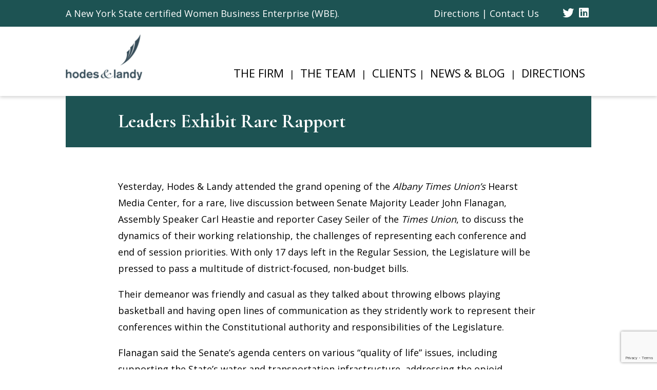

--- FILE ---
content_type: text/html; charset=UTF-8
request_url: https://hodeslandy.com/leaders-exhibit-rare-rapport/
body_size: 11790
content:
<!doctype html>
<html lang="en-US">
<head>
	<meta charset="UTF-8" />
	<meta name="viewport" content="width=device-width, initial-scale=1" />
	<link rel="profile" href="https://gmpg.org/xfn/11" />
	<meta name='robots' content='index, follow, max-image-preview:large, max-snippet:-1, max-video-preview:-1' />
	<style>img:is([sizes="auto" i], [sizes^="auto," i]) { contain-intrinsic-size: 3000px 1500px }</style>
	
	<!-- This site is optimized with the Yoast SEO plugin v26.8 - https://yoast.com/product/yoast-seo-wordpress/ -->
	<title>Leaders Exhibit Rare Rapport - Hodes &amp; Landy</title>
	<link rel="canonical" href="https://hodeslandy.com/leaders-exhibit-rare-rapport/" />
	<meta property="og:locale" content="en_US" />
	<meta property="og:type" content="article" />
	<meta property="og:title" content="Leaders Exhibit Rare Rapport - Hodes &amp; Landy" />
	<meta property="og:description" content="Yesterday, Hodes &amp; Landy attended the grand opening of the Albany Times Union&#8217;s Hearst Media Center, for a rare, live discussion between Senate Majority Leader John Flanagan, Assembly Speaker Carl Heastie and reporter Casey Seiler of the Times Union, to discuss the dynamics of their working relationship, the challenges of representing each conference and end of [&hellip;]" />
	<meta property="og:url" content="https://hodeslandy.com/leaders-exhibit-rare-rapport/" />
	<meta property="og:site_name" content="Hodes &amp; Landy" />
	<meta property="article:published_time" content="2017-05-11T15:51:20+00:00" />
	<meta property="article:modified_time" content="2020-12-04T17:46:30+00:00" />
	<meta property="og:image" content="https://hodeslandy.com/wp-content/uploads/2017/05/IMG_2617-1.jpg" />
	<meta property="og:image:width" content="320" />
	<meta property="og:image:height" content="240" />
	<meta property="og:image:type" content="image/jpeg" />
	<meta name="author" content="landy" />
	<meta name="twitter:card" content="summary_large_image" />
	<meta name="twitter:label1" content="Written by" />
	<meta name="twitter:data1" content="landy" />
	<meta name="twitter:label2" content="Est. reading time" />
	<meta name="twitter:data2" content="2 minutes" />
	<script type="application/ld+json" class="yoast-schema-graph">{"@context":"https://schema.org","@graph":[{"@type":"Article","@id":"https://hodeslandy.com/leaders-exhibit-rare-rapport/#article","isPartOf":{"@id":"https://hodeslandy.com/leaders-exhibit-rare-rapport/"},"author":{"name":"landy","@id":"https://hodeslandy.com/#/schema/person/dd5b0385fe93604609d36309ac44a843"},"headline":"Leaders Exhibit Rare Rapport","datePublished":"2017-05-11T15:51:20+00:00","dateModified":"2020-12-04T17:46:30+00:00","mainEntityOfPage":{"@id":"https://hodeslandy.com/leaders-exhibit-rare-rapport/"},"wordCount":428,"publisher":{"@id":"https://hodeslandy.com/#organization"},"image":{"@id":"https://hodeslandy.com/leaders-exhibit-rare-rapport/#primaryimage"},"thumbnailUrl":"https://hodeslandy.com/wp-content/uploads/2017/05/IMG_2617-1.jpg","articleSection":["Blog"],"inLanguage":"en-US"},{"@type":"WebPage","@id":"https://hodeslandy.com/leaders-exhibit-rare-rapport/","url":"https://hodeslandy.com/leaders-exhibit-rare-rapport/","name":"Leaders Exhibit Rare Rapport - Hodes &amp; Landy","isPartOf":{"@id":"https://hodeslandy.com/#website"},"primaryImageOfPage":{"@id":"https://hodeslandy.com/leaders-exhibit-rare-rapport/#primaryimage"},"image":{"@id":"https://hodeslandy.com/leaders-exhibit-rare-rapport/#primaryimage"},"thumbnailUrl":"https://hodeslandy.com/wp-content/uploads/2017/05/IMG_2617-1.jpg","datePublished":"2017-05-11T15:51:20+00:00","dateModified":"2020-12-04T17:46:30+00:00","breadcrumb":{"@id":"https://hodeslandy.com/leaders-exhibit-rare-rapport/#breadcrumb"},"inLanguage":"en-US","potentialAction":[{"@type":"ReadAction","target":["https://hodeslandy.com/leaders-exhibit-rare-rapport/"]}]},{"@type":"ImageObject","inLanguage":"en-US","@id":"https://hodeslandy.com/leaders-exhibit-rare-rapport/#primaryimage","url":"https://hodeslandy.com/wp-content/uploads/2017/05/IMG_2617-1.jpg","contentUrl":"https://hodeslandy.com/wp-content/uploads/2017/05/IMG_2617-1.jpg","width":320,"height":240},{"@type":"BreadcrumbList","@id":"https://hodeslandy.com/leaders-exhibit-rare-rapport/#breadcrumb","itemListElement":[{"@type":"ListItem","position":1,"name":"Home","item":"https://hodeslandy.com/"},{"@type":"ListItem","position":2,"name":"Leaders Exhibit Rare Rapport"}]},{"@type":"WebSite","@id":"https://hodeslandy.com/#website","url":"https://hodeslandy.com/","name":"Hodes &amp; Landy","description":"A New York State certified Women Business Enterprise (WBE).","publisher":{"@id":"https://hodeslandy.com/#organization"},"potentialAction":[{"@type":"SearchAction","target":{"@type":"EntryPoint","urlTemplate":"https://hodeslandy.com/?s={search_term_string}"},"query-input":{"@type":"PropertyValueSpecification","valueRequired":true,"valueName":"search_term_string"}}],"inLanguage":"en-US"},{"@type":"Organization","@id":"https://hodeslandy.com/#organization","name":"Hodes &amp; Landy","url":"https://hodeslandy.com/","logo":{"@type":"ImageObject","inLanguage":"en-US","@id":"https://hodeslandy.com/#/schema/logo/image/","url":"https://hodeslandy.com/wp-content/uploads/2020/11/hodes.png","contentUrl":"https://hodeslandy.com/wp-content/uploads/2020/11/hodes.png","width":155,"height":93,"caption":"Hodes &amp; Landy"},"image":{"@id":"https://hodeslandy.com/#/schema/logo/image/"}},{"@type":"Person","@id":"https://hodeslandy.com/#/schema/person/dd5b0385fe93604609d36309ac44a843","name":"landy","image":{"@type":"ImageObject","inLanguage":"en-US","@id":"https://hodeslandy.com/#/schema/person/image/","url":"https://secure.gravatar.com/avatar/ffb1d418dc953263b9c15f447bff0085543fa6929e380ea221d5b2974b10a92e?s=96&d=mm&r=g","contentUrl":"https://secure.gravatar.com/avatar/ffb1d418dc953263b9c15f447bff0085543fa6929e380ea221d5b2974b10a92e?s=96&d=mm&r=g","caption":"landy"},"sameAs":["https://hodeslandy.com"],"url":"https://hodeslandy.com/author/landy/"}]}</script>
	<!-- / Yoast SEO plugin. -->


<link rel="alternate" type="application/rss+xml" title="Hodes &amp; Landy &raquo; Feed" href="https://hodeslandy.com/feed/" />
<link rel="alternate" type="application/rss+xml" title="Hodes &amp; Landy &raquo; Comments Feed" href="https://hodeslandy.com/comments/feed/" />
<link rel="alternate" type="application/rss+xml" title="Hodes &amp; Landy &raquo; Leaders Exhibit Rare Rapport Comments Feed" href="https://hodeslandy.com/leaders-exhibit-rare-rapport/feed/" />
<script>
window._wpemojiSettings = {"baseUrl":"https:\/\/s.w.org\/images\/core\/emoji\/16.0.1\/72x72\/","ext":".png","svgUrl":"https:\/\/s.w.org\/images\/core\/emoji\/16.0.1\/svg\/","svgExt":".svg","source":{"concatemoji":"https:\/\/hodeslandy.com\/wp-includes\/js\/wp-emoji-release.min.js?ver=6.8.3"}};
/*! This file is auto-generated */
!function(s,n){var o,i,e;function c(e){try{var t={supportTests:e,timestamp:(new Date).valueOf()};sessionStorage.setItem(o,JSON.stringify(t))}catch(e){}}function p(e,t,n){e.clearRect(0,0,e.canvas.width,e.canvas.height),e.fillText(t,0,0);var t=new Uint32Array(e.getImageData(0,0,e.canvas.width,e.canvas.height).data),a=(e.clearRect(0,0,e.canvas.width,e.canvas.height),e.fillText(n,0,0),new Uint32Array(e.getImageData(0,0,e.canvas.width,e.canvas.height).data));return t.every(function(e,t){return e===a[t]})}function u(e,t){e.clearRect(0,0,e.canvas.width,e.canvas.height),e.fillText(t,0,0);for(var n=e.getImageData(16,16,1,1),a=0;a<n.data.length;a++)if(0!==n.data[a])return!1;return!0}function f(e,t,n,a){switch(t){case"flag":return n(e,"\ud83c\udff3\ufe0f\u200d\u26a7\ufe0f","\ud83c\udff3\ufe0f\u200b\u26a7\ufe0f")?!1:!n(e,"\ud83c\udde8\ud83c\uddf6","\ud83c\udde8\u200b\ud83c\uddf6")&&!n(e,"\ud83c\udff4\udb40\udc67\udb40\udc62\udb40\udc65\udb40\udc6e\udb40\udc67\udb40\udc7f","\ud83c\udff4\u200b\udb40\udc67\u200b\udb40\udc62\u200b\udb40\udc65\u200b\udb40\udc6e\u200b\udb40\udc67\u200b\udb40\udc7f");case"emoji":return!a(e,"\ud83e\udedf")}return!1}function g(e,t,n,a){var r="undefined"!=typeof WorkerGlobalScope&&self instanceof WorkerGlobalScope?new OffscreenCanvas(300,150):s.createElement("canvas"),o=r.getContext("2d",{willReadFrequently:!0}),i=(o.textBaseline="top",o.font="600 32px Arial",{});return e.forEach(function(e){i[e]=t(o,e,n,a)}),i}function t(e){var t=s.createElement("script");t.src=e,t.defer=!0,s.head.appendChild(t)}"undefined"!=typeof Promise&&(o="wpEmojiSettingsSupports",i=["flag","emoji"],n.supports={everything:!0,everythingExceptFlag:!0},e=new Promise(function(e){s.addEventListener("DOMContentLoaded",e,{once:!0})}),new Promise(function(t){var n=function(){try{var e=JSON.parse(sessionStorage.getItem(o));if("object"==typeof e&&"number"==typeof e.timestamp&&(new Date).valueOf()<e.timestamp+604800&&"object"==typeof e.supportTests)return e.supportTests}catch(e){}return null}();if(!n){if("undefined"!=typeof Worker&&"undefined"!=typeof OffscreenCanvas&&"undefined"!=typeof URL&&URL.createObjectURL&&"undefined"!=typeof Blob)try{var e="postMessage("+g.toString()+"("+[JSON.stringify(i),f.toString(),p.toString(),u.toString()].join(",")+"));",a=new Blob([e],{type:"text/javascript"}),r=new Worker(URL.createObjectURL(a),{name:"wpTestEmojiSupports"});return void(r.onmessage=function(e){c(n=e.data),r.terminate(),t(n)})}catch(e){}c(n=g(i,f,p,u))}t(n)}).then(function(e){for(var t in e)n.supports[t]=e[t],n.supports.everything=n.supports.everything&&n.supports[t],"flag"!==t&&(n.supports.everythingExceptFlag=n.supports.everythingExceptFlag&&n.supports[t]);n.supports.everythingExceptFlag=n.supports.everythingExceptFlag&&!n.supports.flag,n.DOMReady=!1,n.readyCallback=function(){n.DOMReady=!0}}).then(function(){return e}).then(function(){var e;n.supports.everything||(n.readyCallback(),(e=n.source||{}).concatemoji?t(e.concatemoji):e.wpemoji&&e.twemoji&&(t(e.twemoji),t(e.wpemoji)))}))}((window,document),window._wpemojiSettings);
</script>
<style id='wp-emoji-styles-inline-css'>

	img.wp-smiley, img.emoji {
		display: inline !important;
		border: none !important;
		box-shadow: none !important;
		height: 1em !important;
		width: 1em !important;
		margin: 0 0.07em !important;
		vertical-align: -0.1em !important;
		background: none !important;
		padding: 0 !important;
	}
</style>
<link rel='stylesheet' id='wp-block-library-css' href='https://hodeslandy.com/wp-includes/css/dist/block-library/style.min.css?ver=6.8.3' media='all' />
<style id='classic-theme-styles-inline-css'>
/*! This file is auto-generated */
.wp-block-button__link{color:#fff;background-color:#32373c;border-radius:9999px;box-shadow:none;text-decoration:none;padding:calc(.667em + 2px) calc(1.333em + 2px);font-size:1.125em}.wp-block-file__button{background:#32373c;color:#fff;text-decoration:none}
</style>
<style id='global-styles-inline-css'>
:root{--wp--preset--aspect-ratio--square: 1;--wp--preset--aspect-ratio--4-3: 4/3;--wp--preset--aspect-ratio--3-4: 3/4;--wp--preset--aspect-ratio--3-2: 3/2;--wp--preset--aspect-ratio--2-3: 2/3;--wp--preset--aspect-ratio--16-9: 16/9;--wp--preset--aspect-ratio--9-16: 9/16;--wp--preset--color--black: #000000;--wp--preset--color--cyan-bluish-gray: #abb8c3;--wp--preset--color--white: #ffffff;--wp--preset--color--pale-pink: #f78da7;--wp--preset--color--vivid-red: #cf2e2e;--wp--preset--color--luminous-vivid-orange: #ff6900;--wp--preset--color--luminous-vivid-amber: #fcb900;--wp--preset--color--light-green-cyan: #7bdcb5;--wp--preset--color--vivid-green-cyan: #00d084;--wp--preset--color--pale-cyan-blue: #8ed1fc;--wp--preset--color--vivid-cyan-blue: #0693e3;--wp--preset--color--vivid-purple: #9b51e0;--wp--preset--color--accent: #cd2653;--wp--preset--color--primary: #000000;--wp--preset--color--secondary: #6d6d6d;--wp--preset--color--subtle-background: #dcd7ca;--wp--preset--color--background: #f5efe0;--wp--preset--gradient--vivid-cyan-blue-to-vivid-purple: linear-gradient(135deg,rgba(6,147,227,1) 0%,rgb(155,81,224) 100%);--wp--preset--gradient--light-green-cyan-to-vivid-green-cyan: linear-gradient(135deg,rgb(122,220,180) 0%,rgb(0,208,130) 100%);--wp--preset--gradient--luminous-vivid-amber-to-luminous-vivid-orange: linear-gradient(135deg,rgba(252,185,0,1) 0%,rgba(255,105,0,1) 100%);--wp--preset--gradient--luminous-vivid-orange-to-vivid-red: linear-gradient(135deg,rgba(255,105,0,1) 0%,rgb(207,46,46) 100%);--wp--preset--gradient--very-light-gray-to-cyan-bluish-gray: linear-gradient(135deg,rgb(238,238,238) 0%,rgb(169,184,195) 100%);--wp--preset--gradient--cool-to-warm-spectrum: linear-gradient(135deg,rgb(74,234,220) 0%,rgb(151,120,209) 20%,rgb(207,42,186) 40%,rgb(238,44,130) 60%,rgb(251,105,98) 80%,rgb(254,248,76) 100%);--wp--preset--gradient--blush-light-purple: linear-gradient(135deg,rgb(255,206,236) 0%,rgb(152,150,240) 100%);--wp--preset--gradient--blush-bordeaux: linear-gradient(135deg,rgb(254,205,165) 0%,rgb(254,45,45) 50%,rgb(107,0,62) 100%);--wp--preset--gradient--luminous-dusk: linear-gradient(135deg,rgb(255,203,112) 0%,rgb(199,81,192) 50%,rgb(65,88,208) 100%);--wp--preset--gradient--pale-ocean: linear-gradient(135deg,rgb(255,245,203) 0%,rgb(182,227,212) 50%,rgb(51,167,181) 100%);--wp--preset--gradient--electric-grass: linear-gradient(135deg,rgb(202,248,128) 0%,rgb(113,206,126) 100%);--wp--preset--gradient--midnight: linear-gradient(135deg,rgb(2,3,129) 0%,rgb(40,116,252) 100%);--wp--preset--font-size--small: 18px;--wp--preset--font-size--medium: 20px;--wp--preset--font-size--large: 26.25px;--wp--preset--font-size--x-large: 42px;--wp--preset--font-size--normal: 21px;--wp--preset--font-size--larger: 32px;--wp--preset--spacing--20: 0.44rem;--wp--preset--spacing--30: 0.67rem;--wp--preset--spacing--40: 1rem;--wp--preset--spacing--50: 1.5rem;--wp--preset--spacing--60: 2.25rem;--wp--preset--spacing--70: 3.38rem;--wp--preset--spacing--80: 5.06rem;--wp--preset--shadow--natural: 6px 6px 9px rgba(0, 0, 0, 0.2);--wp--preset--shadow--deep: 12px 12px 50px rgba(0, 0, 0, 0.4);--wp--preset--shadow--sharp: 6px 6px 0px rgba(0, 0, 0, 0.2);--wp--preset--shadow--outlined: 6px 6px 0px -3px rgba(255, 255, 255, 1), 6px 6px rgba(0, 0, 0, 1);--wp--preset--shadow--crisp: 6px 6px 0px rgba(0, 0, 0, 1);}:where(.is-layout-flex){gap: 0.5em;}:where(.is-layout-grid){gap: 0.5em;}body .is-layout-flex{display: flex;}.is-layout-flex{flex-wrap: wrap;align-items: center;}.is-layout-flex > :is(*, div){margin: 0;}body .is-layout-grid{display: grid;}.is-layout-grid > :is(*, div){margin: 0;}:where(.wp-block-columns.is-layout-flex){gap: 2em;}:where(.wp-block-columns.is-layout-grid){gap: 2em;}:where(.wp-block-post-template.is-layout-flex){gap: 1.25em;}:where(.wp-block-post-template.is-layout-grid){gap: 1.25em;}.has-black-color{color: var(--wp--preset--color--black) !important;}.has-cyan-bluish-gray-color{color: var(--wp--preset--color--cyan-bluish-gray) !important;}.has-white-color{color: var(--wp--preset--color--white) !important;}.has-pale-pink-color{color: var(--wp--preset--color--pale-pink) !important;}.has-vivid-red-color{color: var(--wp--preset--color--vivid-red) !important;}.has-luminous-vivid-orange-color{color: var(--wp--preset--color--luminous-vivid-orange) !important;}.has-luminous-vivid-amber-color{color: var(--wp--preset--color--luminous-vivid-amber) !important;}.has-light-green-cyan-color{color: var(--wp--preset--color--light-green-cyan) !important;}.has-vivid-green-cyan-color{color: var(--wp--preset--color--vivid-green-cyan) !important;}.has-pale-cyan-blue-color{color: var(--wp--preset--color--pale-cyan-blue) !important;}.has-vivid-cyan-blue-color{color: var(--wp--preset--color--vivid-cyan-blue) !important;}.has-vivid-purple-color{color: var(--wp--preset--color--vivid-purple) !important;}.has-black-background-color{background-color: var(--wp--preset--color--black) !important;}.has-cyan-bluish-gray-background-color{background-color: var(--wp--preset--color--cyan-bluish-gray) !important;}.has-white-background-color{background-color: var(--wp--preset--color--white) !important;}.has-pale-pink-background-color{background-color: var(--wp--preset--color--pale-pink) !important;}.has-vivid-red-background-color{background-color: var(--wp--preset--color--vivid-red) !important;}.has-luminous-vivid-orange-background-color{background-color: var(--wp--preset--color--luminous-vivid-orange) !important;}.has-luminous-vivid-amber-background-color{background-color: var(--wp--preset--color--luminous-vivid-amber) !important;}.has-light-green-cyan-background-color{background-color: var(--wp--preset--color--light-green-cyan) !important;}.has-vivid-green-cyan-background-color{background-color: var(--wp--preset--color--vivid-green-cyan) !important;}.has-pale-cyan-blue-background-color{background-color: var(--wp--preset--color--pale-cyan-blue) !important;}.has-vivid-cyan-blue-background-color{background-color: var(--wp--preset--color--vivid-cyan-blue) !important;}.has-vivid-purple-background-color{background-color: var(--wp--preset--color--vivid-purple) !important;}.has-black-border-color{border-color: var(--wp--preset--color--black) !important;}.has-cyan-bluish-gray-border-color{border-color: var(--wp--preset--color--cyan-bluish-gray) !important;}.has-white-border-color{border-color: var(--wp--preset--color--white) !important;}.has-pale-pink-border-color{border-color: var(--wp--preset--color--pale-pink) !important;}.has-vivid-red-border-color{border-color: var(--wp--preset--color--vivid-red) !important;}.has-luminous-vivid-orange-border-color{border-color: var(--wp--preset--color--luminous-vivid-orange) !important;}.has-luminous-vivid-amber-border-color{border-color: var(--wp--preset--color--luminous-vivid-amber) !important;}.has-light-green-cyan-border-color{border-color: var(--wp--preset--color--light-green-cyan) !important;}.has-vivid-green-cyan-border-color{border-color: var(--wp--preset--color--vivid-green-cyan) !important;}.has-pale-cyan-blue-border-color{border-color: var(--wp--preset--color--pale-cyan-blue) !important;}.has-vivid-cyan-blue-border-color{border-color: var(--wp--preset--color--vivid-cyan-blue) !important;}.has-vivid-purple-border-color{border-color: var(--wp--preset--color--vivid-purple) !important;}.has-vivid-cyan-blue-to-vivid-purple-gradient-background{background: var(--wp--preset--gradient--vivid-cyan-blue-to-vivid-purple) !important;}.has-light-green-cyan-to-vivid-green-cyan-gradient-background{background: var(--wp--preset--gradient--light-green-cyan-to-vivid-green-cyan) !important;}.has-luminous-vivid-amber-to-luminous-vivid-orange-gradient-background{background: var(--wp--preset--gradient--luminous-vivid-amber-to-luminous-vivid-orange) !important;}.has-luminous-vivid-orange-to-vivid-red-gradient-background{background: var(--wp--preset--gradient--luminous-vivid-orange-to-vivid-red) !important;}.has-very-light-gray-to-cyan-bluish-gray-gradient-background{background: var(--wp--preset--gradient--very-light-gray-to-cyan-bluish-gray) !important;}.has-cool-to-warm-spectrum-gradient-background{background: var(--wp--preset--gradient--cool-to-warm-spectrum) !important;}.has-blush-light-purple-gradient-background{background: var(--wp--preset--gradient--blush-light-purple) !important;}.has-blush-bordeaux-gradient-background{background: var(--wp--preset--gradient--blush-bordeaux) !important;}.has-luminous-dusk-gradient-background{background: var(--wp--preset--gradient--luminous-dusk) !important;}.has-pale-ocean-gradient-background{background: var(--wp--preset--gradient--pale-ocean) !important;}.has-electric-grass-gradient-background{background: var(--wp--preset--gradient--electric-grass) !important;}.has-midnight-gradient-background{background: var(--wp--preset--gradient--midnight) !important;}.has-small-font-size{font-size: var(--wp--preset--font-size--small) !important;}.has-medium-font-size{font-size: var(--wp--preset--font-size--medium) !important;}.has-large-font-size{font-size: var(--wp--preset--font-size--large) !important;}.has-x-large-font-size{font-size: var(--wp--preset--font-size--x-large) !important;}
:where(.wp-block-post-template.is-layout-flex){gap: 1.25em;}:where(.wp-block-post-template.is-layout-grid){gap: 1.25em;}
:where(.wp-block-columns.is-layout-flex){gap: 2em;}:where(.wp-block-columns.is-layout-grid){gap: 2em;}
:root :where(.wp-block-pullquote){font-size: 1.5em;line-height: 1.6;}
</style>
<link rel='stylesheet' id='dbd-contacts-css' href='https://hodeslandy.com/wp-content/plugins/dbd-contacts/public/css/dbd-contacts-public.css?ver=1.0.1' media='all' />
<link rel='stylesheet' id='dbd-ws-css' href='https://hodeslandy.com/wp-content/plugins/dbd-ws/public/css/dbd-ws-public.css?ver=1.0.0' media='all' />
<link rel='stylesheet' id='image-hover-effects-css-css' href='https://hodeslandy.com/wp-content/plugins/mega-addons-for-visual-composer/css/ihover.css?ver=6.8.3' media='all' />
<link rel='stylesheet' id='style-css-css' href='https://hodeslandy.com/wp-content/plugins/mega-addons-for-visual-composer/css/style.css?ver=6.8.3' media='all' />
<link rel='stylesheet' id='font-awesome-latest-css' href='https://hodeslandy.com/wp-content/plugins/mega-addons-for-visual-composer/css/font-awesome/css/all.css?ver=6.8.3' media='all' />
<link rel='stylesheet' id='font-awesome-css' href='https://hodeslandy.com/wp-content/themes/twentytwenty-child/css/fontawesome-all.min.css?ver=6.8.3' media='all' />
<link rel='stylesheet' id='dbd_contacts-css' href='https://hodeslandy.com/wp-content/themes/twentytwenty-child/css/dbd_contacts.css?ver=6.8.3' media='all' />
<link rel='stylesheet' id='twentytwenty-style-css' href='https://hodeslandy.com/wp-content/themes/twentytwenty-child/style.css?ver=1.0.0' media='all' />
<link rel='stylesheet' id='twentytwenty-fonts-css' href='https://hodeslandy.com/wp-content/themes/twentytwenty/assets/css/font-inter.css?ver=1.0.0' media='all' />
<link rel='stylesheet' id='twentytwenty-print-style-css' href='https://hodeslandy.com/wp-content/themes/twentytwenty/print.css?ver=1.0.0' media='print' />
<script src="https://hodeslandy.com/wp-includes/js/jquery/jquery.min.js?ver=3.7.1" id="jquery-core-js"></script>
<script src="https://hodeslandy.com/wp-includes/js/jquery/jquery-migrate.min.js?ver=3.4.1" id="jquery-migrate-js"></script>
<script src="https://hodeslandy.com/wp-content/plugins/dbd-ws/public/js/dbd-ws-public.js?ver=1.0.0" id="dbd-ws-js"></script>
<script src="https://hodeslandy.com/wp-content/themes/twentytwenty-child/js/tt.js" id="custom-js-js"></script>
<script></script><link rel="https://api.w.org/" href="https://hodeslandy.com/wp-json/" /><link rel="alternate" title="JSON" type="application/json" href="https://hodeslandy.com/wp-json/wp/v2/posts/423" /><link rel="EditURI" type="application/rsd+xml" title="RSD" href="https://hodeslandy.com/xmlrpc.php?rsd" />
<link rel='shortlink' href='https://hodeslandy.com/?p=423' />
<link rel="alternate" title="oEmbed (JSON)" type="application/json+oembed" href="https://hodeslandy.com/wp-json/oembed/1.0/embed?url=https%3A%2F%2Fhodeslandy.com%2Fleaders-exhibit-rare-rapport%2F" />
<link rel="alternate" title="oEmbed (XML)" type="text/xml+oembed" href="https://hodeslandy.com/wp-json/oembed/1.0/embed?url=https%3A%2F%2Fhodeslandy.com%2Fleaders-exhibit-rare-rapport%2F&#038;format=xml" />
	<script>document.documentElement.className = document.documentElement.className.replace( 'no-js', 'js' );</script>
	<meta name="generator" content="Powered by WPBakery Page Builder - drag and drop page builder for WordPress."/>
<link rel="icon" href="https://hodeslandy.com/wp-content/uploads/2020/11/facicon.png" sizes="32x32" />
<link rel="icon" href="https://hodeslandy.com/wp-content/uploads/2020/11/facicon.png" sizes="192x192" />
<link rel="apple-touch-icon" href="https://hodeslandy.com/wp-content/uploads/2020/11/facicon.png" />
<meta name="msapplication-TileImage" content="https://hodeslandy.com/wp-content/uploads/2020/11/facicon.png" />
<noscript><style> .wpb_animate_when_almost_visible { opacity: 1; }</style></noscript>	<!-- Global site tag (gtag.js) - Google Analytics -->
<script async src="https://www.googletagmanager.com/gtag/js?id=UA-167990000-1"></script>
<script>
  window.dataLayer = window.dataLayer || [];
  function gtag(){dataLayer.push(arguments);}
  gtag('js', new Date());

  gtag('config', 'UA-167990000-1');
</script>

</head>
<body class="wp-singular post-template-default single single-post postid-423 single-format-standard wp-custom-logo wp-embed-responsive wp-theme-twentytwenty wp-child-theme-twentytwenty-child singular enable-search-modal has-post-thumbnail has-single-pagination showing-comments show-avatars footer-top-visible wpb-js-composer js-comp-ver-8.7.2 vc_responsive">
<a class="skip-link screen-reader-text" href="#site-content">Skip to the content</a>
<div id="page" class="site">
	
    <header id="masthead" class="site-header">
        <div id="top">
            <div class="container">
                <div class="top-tagline">
    A New York State certified Women Business Enterprise (WBE).</div>

<nav id="top-navigation" class="top-navigation" aria-label="Top Menu">
<div class="menu-top-menu-container"><menu id="menu-top-menu" class="top-menu"><li id="menu-item-46" class="menu-item menu-item-type-post_type menu-item-object-page menu-item-46"><a href="https://hodeslandy.com/contact-us/">Directions | Contact Us</a></li>
</menu></div></nav>

<div class="top-social">
    <div class="widget-column sidebar-widget">
        <section id="text-4" class="widget widget_text">			<div class="textwidget"><p><a class="fab fa-twitter" href="https://twitter.com/hodeslandy"><span class="sr-only">Twitter</span></a> <a class="fab fa-linkedin" href="https://www.linkedin.com/in/ginger-lynch-landy-17759b12"><span class="sr-only">Linked In</span></a></p>
</div>
		</section>    </div>
</div>
                                                            </div>
        </div>
        <div id="preheader">
            <div class="container">
                <div class="preheader">
</div>                                                            </div>
        </div>

        <div id="header">
            <div class="container">
                <div class="site-branding">

			<h1 class="site-logo">
            <a href="https://hodeslandy.com/" rel="home">
                        <img src="https://hodeslandy.com/wp-content/uploads/2020/11/hodes.png" alt="Hodes &amp; Landy"/>
            </a>
        </h1>
    	


 	
</div><!-- .site-branding -->
                <div class="header-nav-container">
                    
<nav id="site-navigation" class="main-navigation" aria-label="Main Menu">
<div class="menu-primary-container"><menu id="menu-primary" class="main-menu"><li id="menu-item-43" class="menu-item menu-item-type-post_type menu-item-object-page menu-item-has-children menu-item-43"><a href="https://hodeslandy.com/the-firm/">The Firm</a><span class="icon"></span>
<ul class="sub-menu">
	<li id="menu-item-1886" class="menu-item menu-item-type-post_type menu-item-object-page menu-item-1886"><a href="https://hodeslandy.com/about/history/">Our History</a></li>
	<li id="menu-item-1885" class="menu-item menu-item-type-post_type menu-item-object-page menu-item-1885"><a href="https://hodeslandy.com/about/our-approach/">Our Approach</a></li>
	<li id="menu-item-1884" class="menu-item menu-item-type-post_type menu-item-object-page menu-item-1884"><a href="https://hodeslandy.com/about/our-services/">Our Services</a></li>
	<li id="menu-item-1883" class="menu-item menu-item-type-post_type menu-item-object-page menu-item-1883"><a href="https://hodeslandy.com/about/our-accomplishments/">Our Accomplishments</a></li>
</ul>
</li>
<li id="menu-item-42" class="menu-item menu-item-type-post_type menu-item-object-page menu-item-has-children menu-item-42"><a href="https://hodeslandy.com/team/">The Team</a><span class="icon"></span>
<ul class="sub-menu">
	<li id="menu-item-2184" class="menu-item menu-item-type-post_type menu-item-object-page menu-item-2184"><a href="https://hodeslandy.com/community-engagement/">Community Engagement</a></li>
</ul>
</li>
<li id="menu-item-41" class="menu-item menu-item-type-post_type menu-item-object-page menu-item-41"><a href="https://hodeslandy.com/our-clients/">Clients</a></li>
<li id="menu-item-44" class="menu-item menu-item-type-post_type menu-item-object-page menu-item-has-children menu-item-44"><a href="https://hodeslandy.com/news-blog/">News &#038; Blog</a><span class="icon"></span>
<ul class="sub-menu">
	<li id="menu-item-1973" class="menu-item menu-item-type-post_type menu-item-object-page menu-item-1973"><a href="https://hodeslandy.com/resources/">Resources</a></li>
</ul>
</li>
<li id="menu-item-2068" class="menu-item menu-item-type-post_type menu-item-object-page menu-item-2068"><a href="https://hodeslandy.com/contact-us/">Directions</a></li>
</menu></div></nav>
<!--<form role="search" method="get" class="search-form" action="/">
	<label for="search-form-1">
		<span class="screen-reader-text">Search for:</span>
	</label>
	<input type="search" id="search-form-1" class="search-field" value="" name="s">
	<input type="submit" class="search-submit" value="Search">
</form>-->


                </div><!-- .header-nav-container -->
            </div>
        </div>
    </header><!-- #masthead -->

    <div class="header-alert container">
        
    </div>

    
    <div id="site-content" class="site-content">

    
<section id="primary" class="content-area container">
	<main id="main" class="site-main">

	
<article id="post-423" class="post-423 post type-post status-publish format-standard has-post-thumbnail hentry category-blog">
		<header class="entry-header">
                    <h2 class="entry-title container">Leaders Exhibit Rare Rapport</h2>        	</header>
	
	<div class="entry-content container">
		<div class="the_content-container">
			<p class="x_MsoNormal">Yesterday, Hodes &amp; Landy attended the grand opening of the <em>Albany Times Union&#8217;s</em> Hearst Media Center, for a rare, live discussion between Senate Majority Leader John Flanagan, Assembly Speaker Carl Heastie and reporter Casey Seiler of the <em>Times Union</em>, to discuss the dynamics of their working relationship, the challenges of representing each conference and end of session priorities. With only 17 days left in the Regular Session, the Legislature will be pressed to pass a multitude of district-focused, non-budget bills.</p>
<p class="x_MsoNormal">Their demeanor was friendly and casual as they talked about throwing elbows playing basketball and having open lines of communication as they stridently work to represent their conferences within the Constitutional authority and responsibilities of the Legislature.</p>
<p class="x_MsoNormal">Flanagan said the Senate&#8217;s agenda centers on various “quality of life” issues, including supporting the State’s water and transportation infrastructure, addressing the opioid addiction crisis and increased and gang violence.</p>
<p class="x_MsoNormal">Meanwhile, Heastie expects his chamber will continue to work on immigration reform and expanded child care. Heastie was gravely concerned by the prospect of reductions in federal funding for health care and tax deductions.</p>
<p class="x_MsoNormal">When asked how they can possibly plan for potential Federal changes that would directly impact New York&#8217;s enacted State budget, they readily agreed that legislators would return to Albany for a Special Session, if necessary.</p>
<p class="x_MsoNormal">Setting aside the Federal uncertainty, both Heastie and Flanagan agreed there are a number of unsettled issues that directly impact the lives of New Yorkers. Flanagan acknowledged that the Governor achieved most of his policy goals through the budget process, but reiterated that controversial issues like procurement reform, mayoral control of the NYC public school system, and 421-A could still be debated prior to the end of session.</p>
<p class="x_MsoNormal">Finally, as they talked about recent budget negotiations with the Governor and the long hours each conference put into debating some of the higher profile proposals, Flanagan made a point to express appreciation for the Speaker and his willingness to work through the issues, calling it &#8220;healthy friction.&#8221;  Heastie agreed and said he felt like the pendulum of influence is beginning to swing back to the Legislature.</p>
<p class="x_MsoNormal">Both attested to their longstanding relationship and that in the end it&#8217;s about doing the &#8220;people’s work,” with Flanagan jokingly referencing that they enjoy a better relationship than that of their predecessors. Casey Seiler agreed saying, he couldn&#8217;t imagine such an open public dialogue between Skelos and Silver.</p>
<p class="x_MsoNormal">Hodes &amp; Landy will continue to utilize this blog to provide updated news and commentary throughout the legislative session.</p>
		</div>
		
	</div><!-- .entry-content -->

	</article><!-- #post- -->

    </main><!-- .site-main -->
    

</section>


	</div><!-- #content -->

    

	<footer id="colophon" class="site-footer">
	
			

<aside class="widget-area container" role="complementary" aria-label="Footer">
    <div class="widget-column footer-widget-1">

                    <div class="widget widget_text"><div class="widget-content">			<div class="textwidget"><p><a href="https://hodeslandy.com/"><img loading="lazy" decoding="async" class="alignnone size-full wp-image-48" src="https://hodeslandy.com/wp-content/uploads/2020/11/Hodes_Landy_white_logo.png" alt="Hodes &#038; Landy Logo" width="203" height="152" /></a></p>
</div>
		</div></div>                
    </div>




    <div class="widget-column footer-widget-2">
                    <div class="widget widget_text"><div class="widget-content"><h2 class="widget-title subheading heading-size-3">Let&#8217;s Talk</h2>			<div class="textwidget"></div>
		</div></div>                <div class="company_info">
			<div class="company_address"><i class="fas fa-map-marker-alt"></i>
				284 State Street, Albany, NY 12210			</div>
			<div class="company_email"><i class="fas fa-envelope"></i> 
				admin@hodeslandy.com			</div>
			<div class="company_phone"><i class="fas fa-phone-alt"></i>
				518.465.8303			</div>
			<div class="company_fax"><i class="fas fa-print"></i>
				518.465.8320			</div>
        </div>
    </div>

    

        <div class="widget-column footer-widget-3">
            <section id="text-5" class="widget widget_text"><h2 class="widget-title">Contact Us</h2>			<div class="textwidget"><div class="wpforms-container wpforms-container-full formcolors" id="wpforms-1955">
<form id="wpforms-form-1955" class="wpforms-validate wpforms-form" data-formid="1955" method="post" enctype="multipart/form-data" action="/leaders-exhibit-rare-rapport/" data-token="7b321417f1dd606d493697196c21aaa2" data-token-time="1768969307"><noscript class="wpforms-error-noscript">Please enable JavaScript in your browser to complete this form.</noscript></p>
<div class="wpforms-field-container">
<div id="wpforms-1955-field_1-container" class="wpforms-field wpforms-field-name" data-field-id="1"><label class="wpforms-field-label wpforms-label-hide">Name <span class="wpforms-required-label">*</span></label></p>
<div class="wpforms-field-row wpforms-field-medium">
<div class="wpforms-field-row-block wpforms-first wpforms-one-half"><input type="text" id="wpforms-1955-field_1" class="wpforms-field-name-first wpforms-field-required" name="wpforms[fields][1][first]" placeholder="Name" required><label for="wpforms-1955-field_1" class="wpforms-field-sublabel after">First</label></div>
<div class="wpforms-field-row-block wpforms-one-half"><input type="text" id="wpforms-1955-field_1-last" class="wpforms-field-name-last wpforms-field-required" name="wpforms[fields][1][last]" placeholder="Last" required><label for="wpforms-1955-field_1-last" class="wpforms-field-sublabel after">Last</label></div>
</div>
</div>
<div id="wpforms-1955-field_2-container" class="wpforms-field wpforms-field-email" data-field-id="2"><label class="wpforms-field-label wpforms-label-hide" for="wpforms-1955-field_2">Email <span class="wpforms-required-label">*</span></label><input type="email" id="wpforms-1955-field_2" class="wpforms-field-medium wpforms-field-required" name="wpforms[fields][2]" placeholder="Email" spellcheck="false" required></div>
<div id="wpforms-1955-field_3-container" class="wpforms-field wpforms-field-textarea" data-field-id="3"><label class="wpforms-field-label wpforms-label-hide" for="wpforms-1955-field_3">Comment or Message</label><textarea id="wpforms-1955-field_3" class="wpforms-field-medium" name="wpforms[fields][3]" placeholder="Comment or Message" ></textarea></div>
</div>
<p><!-- .wpforms-field-container --></p>
<div class="wpforms-recaptcha-container wpforms-is-recaptcha wpforms-is-recaptcha-type-v3" ><input type="hidden" name="wpforms[recaptcha]" value=""></div>
<div class="wpforms-submit-container" ><input type="hidden" name="wpforms[id]" value="1955"><input type="hidden" name="page_title" value="Leaders Exhibit Rare Rapport"><input type="hidden" name="page_url" value="https://hodeslandy.com/leaders-exhibit-rare-rapport/"><input type="hidden" name="url_referer" value=""><input type="hidden" name="page_id" value="423"><input type="hidden" name="wpforms[post_id]" value="423"><button type="submit" name="wpforms[submit]" id="wpforms-submit-1955" class="wpforms-submit" data-alt-text="Sending..." data-submit-text="Submit" aria-live="assertive" value="wpforms-submit">Submit</button></div>
</form>
</div>
<p>  <!-- .wpforms-container --></p>
</div>
		</section>        </div>

</aside><!-- .widget-area -->                    <div class="copyright">Copyright &copy; 2026 Hodes & Landy, Inc. All Rights Reserved
			<div>
				<p>
					A New York State certified Women Business Enterprise (WBE).</p>
					<img class="alignnone size-medium wp-image-2034" src="http://landy.wpengine.com/wp-content/uploads/2021/02/WOBE-1-300x57.png" alt="" width="300" height="57" />
				</p>
			</div>
	</div>
	</footer><!-- #colophon -->

</div><!-- #page -->

<script type="speculationrules">
{"prefetch":[{"source":"document","where":{"and":[{"href_matches":"\/*"},{"not":{"href_matches":["\/wp-*.php","\/wp-admin\/*","\/wp-content\/uploads\/*","\/wp-content\/*","\/wp-content\/plugins\/*","\/wp-content\/themes\/twentytwenty-child\/*","\/wp-content\/themes\/twentytwenty\/*","\/*\\?(.+)"]}},{"not":{"selector_matches":"a[rel~=\"nofollow\"]"}},{"not":{"selector_matches":".no-prefetch, .no-prefetch a"}}]},"eagerness":"conservative"}]}
</script>
		<style>
			#site-content {
				overflow: visible !important;
			}
		</style>
		<link rel='stylesheet' id='wpforms-classic-full-css' href='https://hodeslandy.com/wp-content/plugins/wpforms-lite/assets/css/frontend/classic/wpforms-full.min.css?ver=1.9.8.7' media='all' />
<script src="https://hodeslandy.com/wp-content/plugins/dbd-contacts/public/js/dbd-contacts-public.js?ver=1.0.1" id="dbd-contacts-js"></script>
<script src="https://hodeslandy.com/wp-content/themes/twentytwenty/assets/js/index.js?ver=1.0.0" id="twentytwenty-js-js" data-wp-strategy="defer"></script>
<script id="twentytwenty-js-js-after">
window.addEventListener( "load", function() {

				if ( typeof jQuery === "undefined" ) {
					return;
				}

				jQuery( document ).on( "wpformsPageChange wpformsShowConditionalsField", function() {

					if ( typeof twentytwenty === "undefined" || typeof twentytwenty.intrinsicRatioVideos === "undefined" || typeof twentytwenty.intrinsicRatioVideos.makeFit === "undefined" ) {
						return;
					}

					twentytwenty.intrinsicRatioVideos.makeFit();
				} );

				jQuery( document ).on( "wpformsRichTextEditorInit", function( e, editor ) {

					jQuery( editor.container ).find( "iframe" ).addClass( "intrinsic-ignore" );
				} );
			} );
</script>
<script src="https://hodeslandy.com/wp-content/plugins/wpforms-lite/assets/lib/jquery.validate.min.js?ver=1.21.0" id="wpforms-validation-js"></script>
<script src="https://hodeslandy.com/wp-content/plugins/wpforms-lite/assets/lib/mailcheck.min.js?ver=1.1.2" id="wpforms-mailcheck-js"></script>
<script src="https://hodeslandy.com/wp-content/plugins/wpforms-lite/assets/lib/punycode.min.js?ver=1.0.0" id="wpforms-punycode-js"></script>
<script src="https://hodeslandy.com/wp-content/plugins/wpforms-lite/assets/js/share/utils.min.js?ver=1.9.8.7" id="wpforms-generic-utils-js"></script>
<script src="https://hodeslandy.com/wp-content/plugins/wpforms-lite/assets/js/frontend/wpforms.min.js?ver=1.9.8.7" id="wpforms-js"></script>
<script src="https://www.google.com/recaptcha/api.js?render=6LcZrDsaAAAAAH5PtPU82rPTL1YJddLu6tW4kcWo" id="wpforms-recaptcha-js"></script>
<script id="wpforms-recaptcha-js-after">
var wpformsDispatchEvent = function (el, ev, custom) {
				var e = document.createEvent(custom ? "CustomEvent" : "HTMLEvents");
				custom ? e.initCustomEvent(ev, true, true, false) : e.initEvent(ev, true, true);
				el.dispatchEvent(e);
			};
		var wpformsRecaptchaV3Execute = function ( callback ) {
					grecaptcha.execute( "6LcZrDsaAAAAAH5PtPU82rPTL1YJddLu6tW4kcWo", { action: "wpforms" } ).then( function ( token ) {
						Array.prototype.forEach.call( document.getElementsByName( "wpforms[recaptcha]" ), function ( el ) {
							el.value = token;
						} );
						if ( typeof callback === "function" ) {
							return callback();
						}
					} );
				}
				grecaptcha.ready( function () {
					wpformsDispatchEvent( document, "wpformsRecaptchaLoaded", true );
				} );
			
</script>
<script src="https://hodeslandy.com/wp-content/plugins/wpforms-lite/assets/js/frontend/fields/address.min.js?ver=1.9.8.7" id="wpforms-address-field-js"></script>
<script></script><script type='text/javascript'>
/* <![CDATA[ */
var wpforms_settings = {"val_required":"This field is required.","val_email":"Please enter a valid email address.","val_email_suggestion":"Did you mean {suggestion}?","val_email_suggestion_title":"Click to accept this suggestion.","val_email_restricted":"This email address is not allowed.","val_number":"Please enter a valid number.","val_number_positive":"Please enter a valid positive number.","val_minimum_price":"Amount entered is less than the required minimum.","val_confirm":"Field values do not match.","val_checklimit":"You have exceeded the number of allowed selections: {#}.","val_limit_characters":"{count} of {limit} max characters.","val_limit_words":"{count} of {limit} max words.","val_min":"Please enter a value greater than or equal to {0}.","val_max":"Please enter a value less than or equal to {0}.","val_recaptcha_fail_msg":"Google reCAPTCHA verification failed, please try again later.","val_turnstile_fail_msg":"Cloudflare Turnstile verification failed, please try again later.","val_inputmask_incomplete":"Please fill out the field in required format.","uuid_cookie":"","locale":"en","country":"","country_list_label":"Country list","wpforms_plugin_url":"https:\/\/hodeslandy.com\/wp-content\/plugins\/wpforms-lite\/","gdpr":"","ajaxurl":"https:\/\/hodeslandy.com\/wp-admin\/admin-ajax.php","mailcheck_enabled":"1","mailcheck_domains":[],"mailcheck_toplevel_domains":["dev"],"is_ssl":"1","currency_code":"USD","currency_thousands":",","currency_decimals":"2","currency_decimal":".","currency_symbol":"$","currency_symbol_pos":"left","val_requiredpayment":"Payment is required.","val_creditcard":"Please enter a valid credit card number.","readOnlyDisallowedFields":["captcha","content","divider","hidden","html","entry-preview","pagebreak","payment-total"],"error_updating_token":"Error updating token. Please try again or contact support if the issue persists.","network_error":"Network error or server is unreachable. Check your connection or try again later.","token_cache_lifetime":"86400","hn_data":[],"address_field":{"list_countries_without_states":["GB","DE","CH","NL"]}}
/* ]]> */
</script>

<script>(function(){function c(){var b=a.contentDocument||a.contentWindow.document;if(b){var d=b.createElement('script');d.innerHTML="window.__CF$cv$params={r:'9c1406dcae03cf79',t:'MTc2ODk2OTMwNy4wMDAwMDA='};var a=document.createElement('script');a.nonce='';a.src='/cdn-cgi/challenge-platform/scripts/jsd/main.js';document.getElementsByTagName('head')[0].appendChild(a);";b.getElementsByTagName('head')[0].appendChild(d)}}if(document.body){var a=document.createElement('iframe');a.height=1;a.width=1;a.style.position='absolute';a.style.top=0;a.style.left=0;a.style.border='none';a.style.visibility='hidden';document.body.appendChild(a);if('loading'!==document.readyState)c();else if(window.addEventListener)document.addEventListener('DOMContentLoaded',c);else{var e=document.onreadystatechange||function(){};document.onreadystatechange=function(b){e(b);'loading'!==document.readyState&&(document.onreadystatechange=e,c())}}}})();</script></body>
</html>


--- FILE ---
content_type: text/html; charset=utf-8
request_url: https://www.google.com/recaptcha/api2/anchor?ar=1&k=6LcZrDsaAAAAAH5PtPU82rPTL1YJddLu6tW4kcWo&co=aHR0cHM6Ly9ob2Rlc2xhbmR5LmNvbTo0NDM.&hl=en&v=PoyoqOPhxBO7pBk68S4YbpHZ&size=invisible&anchor-ms=80000&execute-ms=30000&cb=t2uawcugzvo1
body_size: 49628
content:
<!DOCTYPE HTML><html dir="ltr" lang="en"><head><meta http-equiv="Content-Type" content="text/html; charset=UTF-8">
<meta http-equiv="X-UA-Compatible" content="IE=edge">
<title>reCAPTCHA</title>
<style type="text/css">
/* cyrillic-ext */
@font-face {
  font-family: 'Roboto';
  font-style: normal;
  font-weight: 400;
  font-stretch: 100%;
  src: url(//fonts.gstatic.com/s/roboto/v48/KFO7CnqEu92Fr1ME7kSn66aGLdTylUAMa3GUBHMdazTgWw.woff2) format('woff2');
  unicode-range: U+0460-052F, U+1C80-1C8A, U+20B4, U+2DE0-2DFF, U+A640-A69F, U+FE2E-FE2F;
}
/* cyrillic */
@font-face {
  font-family: 'Roboto';
  font-style: normal;
  font-weight: 400;
  font-stretch: 100%;
  src: url(//fonts.gstatic.com/s/roboto/v48/KFO7CnqEu92Fr1ME7kSn66aGLdTylUAMa3iUBHMdazTgWw.woff2) format('woff2');
  unicode-range: U+0301, U+0400-045F, U+0490-0491, U+04B0-04B1, U+2116;
}
/* greek-ext */
@font-face {
  font-family: 'Roboto';
  font-style: normal;
  font-weight: 400;
  font-stretch: 100%;
  src: url(//fonts.gstatic.com/s/roboto/v48/KFO7CnqEu92Fr1ME7kSn66aGLdTylUAMa3CUBHMdazTgWw.woff2) format('woff2');
  unicode-range: U+1F00-1FFF;
}
/* greek */
@font-face {
  font-family: 'Roboto';
  font-style: normal;
  font-weight: 400;
  font-stretch: 100%;
  src: url(//fonts.gstatic.com/s/roboto/v48/KFO7CnqEu92Fr1ME7kSn66aGLdTylUAMa3-UBHMdazTgWw.woff2) format('woff2');
  unicode-range: U+0370-0377, U+037A-037F, U+0384-038A, U+038C, U+038E-03A1, U+03A3-03FF;
}
/* math */
@font-face {
  font-family: 'Roboto';
  font-style: normal;
  font-weight: 400;
  font-stretch: 100%;
  src: url(//fonts.gstatic.com/s/roboto/v48/KFO7CnqEu92Fr1ME7kSn66aGLdTylUAMawCUBHMdazTgWw.woff2) format('woff2');
  unicode-range: U+0302-0303, U+0305, U+0307-0308, U+0310, U+0312, U+0315, U+031A, U+0326-0327, U+032C, U+032F-0330, U+0332-0333, U+0338, U+033A, U+0346, U+034D, U+0391-03A1, U+03A3-03A9, U+03B1-03C9, U+03D1, U+03D5-03D6, U+03F0-03F1, U+03F4-03F5, U+2016-2017, U+2034-2038, U+203C, U+2040, U+2043, U+2047, U+2050, U+2057, U+205F, U+2070-2071, U+2074-208E, U+2090-209C, U+20D0-20DC, U+20E1, U+20E5-20EF, U+2100-2112, U+2114-2115, U+2117-2121, U+2123-214F, U+2190, U+2192, U+2194-21AE, U+21B0-21E5, U+21F1-21F2, U+21F4-2211, U+2213-2214, U+2216-22FF, U+2308-230B, U+2310, U+2319, U+231C-2321, U+2336-237A, U+237C, U+2395, U+239B-23B7, U+23D0, U+23DC-23E1, U+2474-2475, U+25AF, U+25B3, U+25B7, U+25BD, U+25C1, U+25CA, U+25CC, U+25FB, U+266D-266F, U+27C0-27FF, U+2900-2AFF, U+2B0E-2B11, U+2B30-2B4C, U+2BFE, U+3030, U+FF5B, U+FF5D, U+1D400-1D7FF, U+1EE00-1EEFF;
}
/* symbols */
@font-face {
  font-family: 'Roboto';
  font-style: normal;
  font-weight: 400;
  font-stretch: 100%;
  src: url(//fonts.gstatic.com/s/roboto/v48/KFO7CnqEu92Fr1ME7kSn66aGLdTylUAMaxKUBHMdazTgWw.woff2) format('woff2');
  unicode-range: U+0001-000C, U+000E-001F, U+007F-009F, U+20DD-20E0, U+20E2-20E4, U+2150-218F, U+2190, U+2192, U+2194-2199, U+21AF, U+21E6-21F0, U+21F3, U+2218-2219, U+2299, U+22C4-22C6, U+2300-243F, U+2440-244A, U+2460-24FF, U+25A0-27BF, U+2800-28FF, U+2921-2922, U+2981, U+29BF, U+29EB, U+2B00-2BFF, U+4DC0-4DFF, U+FFF9-FFFB, U+10140-1018E, U+10190-1019C, U+101A0, U+101D0-101FD, U+102E0-102FB, U+10E60-10E7E, U+1D2C0-1D2D3, U+1D2E0-1D37F, U+1F000-1F0FF, U+1F100-1F1AD, U+1F1E6-1F1FF, U+1F30D-1F30F, U+1F315, U+1F31C, U+1F31E, U+1F320-1F32C, U+1F336, U+1F378, U+1F37D, U+1F382, U+1F393-1F39F, U+1F3A7-1F3A8, U+1F3AC-1F3AF, U+1F3C2, U+1F3C4-1F3C6, U+1F3CA-1F3CE, U+1F3D4-1F3E0, U+1F3ED, U+1F3F1-1F3F3, U+1F3F5-1F3F7, U+1F408, U+1F415, U+1F41F, U+1F426, U+1F43F, U+1F441-1F442, U+1F444, U+1F446-1F449, U+1F44C-1F44E, U+1F453, U+1F46A, U+1F47D, U+1F4A3, U+1F4B0, U+1F4B3, U+1F4B9, U+1F4BB, U+1F4BF, U+1F4C8-1F4CB, U+1F4D6, U+1F4DA, U+1F4DF, U+1F4E3-1F4E6, U+1F4EA-1F4ED, U+1F4F7, U+1F4F9-1F4FB, U+1F4FD-1F4FE, U+1F503, U+1F507-1F50B, U+1F50D, U+1F512-1F513, U+1F53E-1F54A, U+1F54F-1F5FA, U+1F610, U+1F650-1F67F, U+1F687, U+1F68D, U+1F691, U+1F694, U+1F698, U+1F6AD, U+1F6B2, U+1F6B9-1F6BA, U+1F6BC, U+1F6C6-1F6CF, U+1F6D3-1F6D7, U+1F6E0-1F6EA, U+1F6F0-1F6F3, U+1F6F7-1F6FC, U+1F700-1F7FF, U+1F800-1F80B, U+1F810-1F847, U+1F850-1F859, U+1F860-1F887, U+1F890-1F8AD, U+1F8B0-1F8BB, U+1F8C0-1F8C1, U+1F900-1F90B, U+1F93B, U+1F946, U+1F984, U+1F996, U+1F9E9, U+1FA00-1FA6F, U+1FA70-1FA7C, U+1FA80-1FA89, U+1FA8F-1FAC6, U+1FACE-1FADC, U+1FADF-1FAE9, U+1FAF0-1FAF8, U+1FB00-1FBFF;
}
/* vietnamese */
@font-face {
  font-family: 'Roboto';
  font-style: normal;
  font-weight: 400;
  font-stretch: 100%;
  src: url(//fonts.gstatic.com/s/roboto/v48/KFO7CnqEu92Fr1ME7kSn66aGLdTylUAMa3OUBHMdazTgWw.woff2) format('woff2');
  unicode-range: U+0102-0103, U+0110-0111, U+0128-0129, U+0168-0169, U+01A0-01A1, U+01AF-01B0, U+0300-0301, U+0303-0304, U+0308-0309, U+0323, U+0329, U+1EA0-1EF9, U+20AB;
}
/* latin-ext */
@font-face {
  font-family: 'Roboto';
  font-style: normal;
  font-weight: 400;
  font-stretch: 100%;
  src: url(//fonts.gstatic.com/s/roboto/v48/KFO7CnqEu92Fr1ME7kSn66aGLdTylUAMa3KUBHMdazTgWw.woff2) format('woff2');
  unicode-range: U+0100-02BA, U+02BD-02C5, U+02C7-02CC, U+02CE-02D7, U+02DD-02FF, U+0304, U+0308, U+0329, U+1D00-1DBF, U+1E00-1E9F, U+1EF2-1EFF, U+2020, U+20A0-20AB, U+20AD-20C0, U+2113, U+2C60-2C7F, U+A720-A7FF;
}
/* latin */
@font-face {
  font-family: 'Roboto';
  font-style: normal;
  font-weight: 400;
  font-stretch: 100%;
  src: url(//fonts.gstatic.com/s/roboto/v48/KFO7CnqEu92Fr1ME7kSn66aGLdTylUAMa3yUBHMdazQ.woff2) format('woff2');
  unicode-range: U+0000-00FF, U+0131, U+0152-0153, U+02BB-02BC, U+02C6, U+02DA, U+02DC, U+0304, U+0308, U+0329, U+2000-206F, U+20AC, U+2122, U+2191, U+2193, U+2212, U+2215, U+FEFF, U+FFFD;
}
/* cyrillic-ext */
@font-face {
  font-family: 'Roboto';
  font-style: normal;
  font-weight: 500;
  font-stretch: 100%;
  src: url(//fonts.gstatic.com/s/roboto/v48/KFO7CnqEu92Fr1ME7kSn66aGLdTylUAMa3GUBHMdazTgWw.woff2) format('woff2');
  unicode-range: U+0460-052F, U+1C80-1C8A, U+20B4, U+2DE0-2DFF, U+A640-A69F, U+FE2E-FE2F;
}
/* cyrillic */
@font-face {
  font-family: 'Roboto';
  font-style: normal;
  font-weight: 500;
  font-stretch: 100%;
  src: url(//fonts.gstatic.com/s/roboto/v48/KFO7CnqEu92Fr1ME7kSn66aGLdTylUAMa3iUBHMdazTgWw.woff2) format('woff2');
  unicode-range: U+0301, U+0400-045F, U+0490-0491, U+04B0-04B1, U+2116;
}
/* greek-ext */
@font-face {
  font-family: 'Roboto';
  font-style: normal;
  font-weight: 500;
  font-stretch: 100%;
  src: url(//fonts.gstatic.com/s/roboto/v48/KFO7CnqEu92Fr1ME7kSn66aGLdTylUAMa3CUBHMdazTgWw.woff2) format('woff2');
  unicode-range: U+1F00-1FFF;
}
/* greek */
@font-face {
  font-family: 'Roboto';
  font-style: normal;
  font-weight: 500;
  font-stretch: 100%;
  src: url(//fonts.gstatic.com/s/roboto/v48/KFO7CnqEu92Fr1ME7kSn66aGLdTylUAMa3-UBHMdazTgWw.woff2) format('woff2');
  unicode-range: U+0370-0377, U+037A-037F, U+0384-038A, U+038C, U+038E-03A1, U+03A3-03FF;
}
/* math */
@font-face {
  font-family: 'Roboto';
  font-style: normal;
  font-weight: 500;
  font-stretch: 100%;
  src: url(//fonts.gstatic.com/s/roboto/v48/KFO7CnqEu92Fr1ME7kSn66aGLdTylUAMawCUBHMdazTgWw.woff2) format('woff2');
  unicode-range: U+0302-0303, U+0305, U+0307-0308, U+0310, U+0312, U+0315, U+031A, U+0326-0327, U+032C, U+032F-0330, U+0332-0333, U+0338, U+033A, U+0346, U+034D, U+0391-03A1, U+03A3-03A9, U+03B1-03C9, U+03D1, U+03D5-03D6, U+03F0-03F1, U+03F4-03F5, U+2016-2017, U+2034-2038, U+203C, U+2040, U+2043, U+2047, U+2050, U+2057, U+205F, U+2070-2071, U+2074-208E, U+2090-209C, U+20D0-20DC, U+20E1, U+20E5-20EF, U+2100-2112, U+2114-2115, U+2117-2121, U+2123-214F, U+2190, U+2192, U+2194-21AE, U+21B0-21E5, U+21F1-21F2, U+21F4-2211, U+2213-2214, U+2216-22FF, U+2308-230B, U+2310, U+2319, U+231C-2321, U+2336-237A, U+237C, U+2395, U+239B-23B7, U+23D0, U+23DC-23E1, U+2474-2475, U+25AF, U+25B3, U+25B7, U+25BD, U+25C1, U+25CA, U+25CC, U+25FB, U+266D-266F, U+27C0-27FF, U+2900-2AFF, U+2B0E-2B11, U+2B30-2B4C, U+2BFE, U+3030, U+FF5B, U+FF5D, U+1D400-1D7FF, U+1EE00-1EEFF;
}
/* symbols */
@font-face {
  font-family: 'Roboto';
  font-style: normal;
  font-weight: 500;
  font-stretch: 100%;
  src: url(//fonts.gstatic.com/s/roboto/v48/KFO7CnqEu92Fr1ME7kSn66aGLdTylUAMaxKUBHMdazTgWw.woff2) format('woff2');
  unicode-range: U+0001-000C, U+000E-001F, U+007F-009F, U+20DD-20E0, U+20E2-20E4, U+2150-218F, U+2190, U+2192, U+2194-2199, U+21AF, U+21E6-21F0, U+21F3, U+2218-2219, U+2299, U+22C4-22C6, U+2300-243F, U+2440-244A, U+2460-24FF, U+25A0-27BF, U+2800-28FF, U+2921-2922, U+2981, U+29BF, U+29EB, U+2B00-2BFF, U+4DC0-4DFF, U+FFF9-FFFB, U+10140-1018E, U+10190-1019C, U+101A0, U+101D0-101FD, U+102E0-102FB, U+10E60-10E7E, U+1D2C0-1D2D3, U+1D2E0-1D37F, U+1F000-1F0FF, U+1F100-1F1AD, U+1F1E6-1F1FF, U+1F30D-1F30F, U+1F315, U+1F31C, U+1F31E, U+1F320-1F32C, U+1F336, U+1F378, U+1F37D, U+1F382, U+1F393-1F39F, U+1F3A7-1F3A8, U+1F3AC-1F3AF, U+1F3C2, U+1F3C4-1F3C6, U+1F3CA-1F3CE, U+1F3D4-1F3E0, U+1F3ED, U+1F3F1-1F3F3, U+1F3F5-1F3F7, U+1F408, U+1F415, U+1F41F, U+1F426, U+1F43F, U+1F441-1F442, U+1F444, U+1F446-1F449, U+1F44C-1F44E, U+1F453, U+1F46A, U+1F47D, U+1F4A3, U+1F4B0, U+1F4B3, U+1F4B9, U+1F4BB, U+1F4BF, U+1F4C8-1F4CB, U+1F4D6, U+1F4DA, U+1F4DF, U+1F4E3-1F4E6, U+1F4EA-1F4ED, U+1F4F7, U+1F4F9-1F4FB, U+1F4FD-1F4FE, U+1F503, U+1F507-1F50B, U+1F50D, U+1F512-1F513, U+1F53E-1F54A, U+1F54F-1F5FA, U+1F610, U+1F650-1F67F, U+1F687, U+1F68D, U+1F691, U+1F694, U+1F698, U+1F6AD, U+1F6B2, U+1F6B9-1F6BA, U+1F6BC, U+1F6C6-1F6CF, U+1F6D3-1F6D7, U+1F6E0-1F6EA, U+1F6F0-1F6F3, U+1F6F7-1F6FC, U+1F700-1F7FF, U+1F800-1F80B, U+1F810-1F847, U+1F850-1F859, U+1F860-1F887, U+1F890-1F8AD, U+1F8B0-1F8BB, U+1F8C0-1F8C1, U+1F900-1F90B, U+1F93B, U+1F946, U+1F984, U+1F996, U+1F9E9, U+1FA00-1FA6F, U+1FA70-1FA7C, U+1FA80-1FA89, U+1FA8F-1FAC6, U+1FACE-1FADC, U+1FADF-1FAE9, U+1FAF0-1FAF8, U+1FB00-1FBFF;
}
/* vietnamese */
@font-face {
  font-family: 'Roboto';
  font-style: normal;
  font-weight: 500;
  font-stretch: 100%;
  src: url(//fonts.gstatic.com/s/roboto/v48/KFO7CnqEu92Fr1ME7kSn66aGLdTylUAMa3OUBHMdazTgWw.woff2) format('woff2');
  unicode-range: U+0102-0103, U+0110-0111, U+0128-0129, U+0168-0169, U+01A0-01A1, U+01AF-01B0, U+0300-0301, U+0303-0304, U+0308-0309, U+0323, U+0329, U+1EA0-1EF9, U+20AB;
}
/* latin-ext */
@font-face {
  font-family: 'Roboto';
  font-style: normal;
  font-weight: 500;
  font-stretch: 100%;
  src: url(//fonts.gstatic.com/s/roboto/v48/KFO7CnqEu92Fr1ME7kSn66aGLdTylUAMa3KUBHMdazTgWw.woff2) format('woff2');
  unicode-range: U+0100-02BA, U+02BD-02C5, U+02C7-02CC, U+02CE-02D7, U+02DD-02FF, U+0304, U+0308, U+0329, U+1D00-1DBF, U+1E00-1E9F, U+1EF2-1EFF, U+2020, U+20A0-20AB, U+20AD-20C0, U+2113, U+2C60-2C7F, U+A720-A7FF;
}
/* latin */
@font-face {
  font-family: 'Roboto';
  font-style: normal;
  font-weight: 500;
  font-stretch: 100%;
  src: url(//fonts.gstatic.com/s/roboto/v48/KFO7CnqEu92Fr1ME7kSn66aGLdTylUAMa3yUBHMdazQ.woff2) format('woff2');
  unicode-range: U+0000-00FF, U+0131, U+0152-0153, U+02BB-02BC, U+02C6, U+02DA, U+02DC, U+0304, U+0308, U+0329, U+2000-206F, U+20AC, U+2122, U+2191, U+2193, U+2212, U+2215, U+FEFF, U+FFFD;
}
/* cyrillic-ext */
@font-face {
  font-family: 'Roboto';
  font-style: normal;
  font-weight: 900;
  font-stretch: 100%;
  src: url(//fonts.gstatic.com/s/roboto/v48/KFO7CnqEu92Fr1ME7kSn66aGLdTylUAMa3GUBHMdazTgWw.woff2) format('woff2');
  unicode-range: U+0460-052F, U+1C80-1C8A, U+20B4, U+2DE0-2DFF, U+A640-A69F, U+FE2E-FE2F;
}
/* cyrillic */
@font-face {
  font-family: 'Roboto';
  font-style: normal;
  font-weight: 900;
  font-stretch: 100%;
  src: url(//fonts.gstatic.com/s/roboto/v48/KFO7CnqEu92Fr1ME7kSn66aGLdTylUAMa3iUBHMdazTgWw.woff2) format('woff2');
  unicode-range: U+0301, U+0400-045F, U+0490-0491, U+04B0-04B1, U+2116;
}
/* greek-ext */
@font-face {
  font-family: 'Roboto';
  font-style: normal;
  font-weight: 900;
  font-stretch: 100%;
  src: url(//fonts.gstatic.com/s/roboto/v48/KFO7CnqEu92Fr1ME7kSn66aGLdTylUAMa3CUBHMdazTgWw.woff2) format('woff2');
  unicode-range: U+1F00-1FFF;
}
/* greek */
@font-face {
  font-family: 'Roboto';
  font-style: normal;
  font-weight: 900;
  font-stretch: 100%;
  src: url(//fonts.gstatic.com/s/roboto/v48/KFO7CnqEu92Fr1ME7kSn66aGLdTylUAMa3-UBHMdazTgWw.woff2) format('woff2');
  unicode-range: U+0370-0377, U+037A-037F, U+0384-038A, U+038C, U+038E-03A1, U+03A3-03FF;
}
/* math */
@font-face {
  font-family: 'Roboto';
  font-style: normal;
  font-weight: 900;
  font-stretch: 100%;
  src: url(//fonts.gstatic.com/s/roboto/v48/KFO7CnqEu92Fr1ME7kSn66aGLdTylUAMawCUBHMdazTgWw.woff2) format('woff2');
  unicode-range: U+0302-0303, U+0305, U+0307-0308, U+0310, U+0312, U+0315, U+031A, U+0326-0327, U+032C, U+032F-0330, U+0332-0333, U+0338, U+033A, U+0346, U+034D, U+0391-03A1, U+03A3-03A9, U+03B1-03C9, U+03D1, U+03D5-03D6, U+03F0-03F1, U+03F4-03F5, U+2016-2017, U+2034-2038, U+203C, U+2040, U+2043, U+2047, U+2050, U+2057, U+205F, U+2070-2071, U+2074-208E, U+2090-209C, U+20D0-20DC, U+20E1, U+20E5-20EF, U+2100-2112, U+2114-2115, U+2117-2121, U+2123-214F, U+2190, U+2192, U+2194-21AE, U+21B0-21E5, U+21F1-21F2, U+21F4-2211, U+2213-2214, U+2216-22FF, U+2308-230B, U+2310, U+2319, U+231C-2321, U+2336-237A, U+237C, U+2395, U+239B-23B7, U+23D0, U+23DC-23E1, U+2474-2475, U+25AF, U+25B3, U+25B7, U+25BD, U+25C1, U+25CA, U+25CC, U+25FB, U+266D-266F, U+27C0-27FF, U+2900-2AFF, U+2B0E-2B11, U+2B30-2B4C, U+2BFE, U+3030, U+FF5B, U+FF5D, U+1D400-1D7FF, U+1EE00-1EEFF;
}
/* symbols */
@font-face {
  font-family: 'Roboto';
  font-style: normal;
  font-weight: 900;
  font-stretch: 100%;
  src: url(//fonts.gstatic.com/s/roboto/v48/KFO7CnqEu92Fr1ME7kSn66aGLdTylUAMaxKUBHMdazTgWw.woff2) format('woff2');
  unicode-range: U+0001-000C, U+000E-001F, U+007F-009F, U+20DD-20E0, U+20E2-20E4, U+2150-218F, U+2190, U+2192, U+2194-2199, U+21AF, U+21E6-21F0, U+21F3, U+2218-2219, U+2299, U+22C4-22C6, U+2300-243F, U+2440-244A, U+2460-24FF, U+25A0-27BF, U+2800-28FF, U+2921-2922, U+2981, U+29BF, U+29EB, U+2B00-2BFF, U+4DC0-4DFF, U+FFF9-FFFB, U+10140-1018E, U+10190-1019C, U+101A0, U+101D0-101FD, U+102E0-102FB, U+10E60-10E7E, U+1D2C0-1D2D3, U+1D2E0-1D37F, U+1F000-1F0FF, U+1F100-1F1AD, U+1F1E6-1F1FF, U+1F30D-1F30F, U+1F315, U+1F31C, U+1F31E, U+1F320-1F32C, U+1F336, U+1F378, U+1F37D, U+1F382, U+1F393-1F39F, U+1F3A7-1F3A8, U+1F3AC-1F3AF, U+1F3C2, U+1F3C4-1F3C6, U+1F3CA-1F3CE, U+1F3D4-1F3E0, U+1F3ED, U+1F3F1-1F3F3, U+1F3F5-1F3F7, U+1F408, U+1F415, U+1F41F, U+1F426, U+1F43F, U+1F441-1F442, U+1F444, U+1F446-1F449, U+1F44C-1F44E, U+1F453, U+1F46A, U+1F47D, U+1F4A3, U+1F4B0, U+1F4B3, U+1F4B9, U+1F4BB, U+1F4BF, U+1F4C8-1F4CB, U+1F4D6, U+1F4DA, U+1F4DF, U+1F4E3-1F4E6, U+1F4EA-1F4ED, U+1F4F7, U+1F4F9-1F4FB, U+1F4FD-1F4FE, U+1F503, U+1F507-1F50B, U+1F50D, U+1F512-1F513, U+1F53E-1F54A, U+1F54F-1F5FA, U+1F610, U+1F650-1F67F, U+1F687, U+1F68D, U+1F691, U+1F694, U+1F698, U+1F6AD, U+1F6B2, U+1F6B9-1F6BA, U+1F6BC, U+1F6C6-1F6CF, U+1F6D3-1F6D7, U+1F6E0-1F6EA, U+1F6F0-1F6F3, U+1F6F7-1F6FC, U+1F700-1F7FF, U+1F800-1F80B, U+1F810-1F847, U+1F850-1F859, U+1F860-1F887, U+1F890-1F8AD, U+1F8B0-1F8BB, U+1F8C0-1F8C1, U+1F900-1F90B, U+1F93B, U+1F946, U+1F984, U+1F996, U+1F9E9, U+1FA00-1FA6F, U+1FA70-1FA7C, U+1FA80-1FA89, U+1FA8F-1FAC6, U+1FACE-1FADC, U+1FADF-1FAE9, U+1FAF0-1FAF8, U+1FB00-1FBFF;
}
/* vietnamese */
@font-face {
  font-family: 'Roboto';
  font-style: normal;
  font-weight: 900;
  font-stretch: 100%;
  src: url(//fonts.gstatic.com/s/roboto/v48/KFO7CnqEu92Fr1ME7kSn66aGLdTylUAMa3OUBHMdazTgWw.woff2) format('woff2');
  unicode-range: U+0102-0103, U+0110-0111, U+0128-0129, U+0168-0169, U+01A0-01A1, U+01AF-01B0, U+0300-0301, U+0303-0304, U+0308-0309, U+0323, U+0329, U+1EA0-1EF9, U+20AB;
}
/* latin-ext */
@font-face {
  font-family: 'Roboto';
  font-style: normal;
  font-weight: 900;
  font-stretch: 100%;
  src: url(//fonts.gstatic.com/s/roboto/v48/KFO7CnqEu92Fr1ME7kSn66aGLdTylUAMa3KUBHMdazTgWw.woff2) format('woff2');
  unicode-range: U+0100-02BA, U+02BD-02C5, U+02C7-02CC, U+02CE-02D7, U+02DD-02FF, U+0304, U+0308, U+0329, U+1D00-1DBF, U+1E00-1E9F, U+1EF2-1EFF, U+2020, U+20A0-20AB, U+20AD-20C0, U+2113, U+2C60-2C7F, U+A720-A7FF;
}
/* latin */
@font-face {
  font-family: 'Roboto';
  font-style: normal;
  font-weight: 900;
  font-stretch: 100%;
  src: url(//fonts.gstatic.com/s/roboto/v48/KFO7CnqEu92Fr1ME7kSn66aGLdTylUAMa3yUBHMdazQ.woff2) format('woff2');
  unicode-range: U+0000-00FF, U+0131, U+0152-0153, U+02BB-02BC, U+02C6, U+02DA, U+02DC, U+0304, U+0308, U+0329, U+2000-206F, U+20AC, U+2122, U+2191, U+2193, U+2212, U+2215, U+FEFF, U+FFFD;
}

</style>
<link rel="stylesheet" type="text/css" href="https://www.gstatic.com/recaptcha/releases/PoyoqOPhxBO7pBk68S4YbpHZ/styles__ltr.css">
<script nonce="497LpC_6M8fFELgeeky1Jw" type="text/javascript">window['__recaptcha_api'] = 'https://www.google.com/recaptcha/api2/';</script>
<script type="text/javascript" src="https://www.gstatic.com/recaptcha/releases/PoyoqOPhxBO7pBk68S4YbpHZ/recaptcha__en.js" nonce="497LpC_6M8fFELgeeky1Jw">
      
    </script></head>
<body><div id="rc-anchor-alert" class="rc-anchor-alert"></div>
<input type="hidden" id="recaptcha-token" value="[base64]">
<script type="text/javascript" nonce="497LpC_6M8fFELgeeky1Jw">
      recaptcha.anchor.Main.init("[\x22ainput\x22,[\x22bgdata\x22,\x22\x22,\[base64]/[base64]/[base64]/[base64]/[base64]/[base64]/KGcoTywyNTMsTy5PKSxVRyhPLEMpKTpnKE8sMjUzLEMpLE8pKSxsKSksTykpfSxieT1mdW5jdGlvbihDLE8sdSxsKXtmb3IobD0odT1SKEMpLDApO08+MDtPLS0pbD1sPDw4fFooQyk7ZyhDLHUsbCl9LFVHPWZ1bmN0aW9uKEMsTyl7Qy5pLmxlbmd0aD4xMDQ/[base64]/[base64]/[base64]/[base64]/[base64]/[base64]/[base64]\\u003d\x22,\[base64]\\u003d\\u003d\x22,\x22w6M1VkzCucKawrTClcOzwrgZJsOlw7bDqXkAwoXDpsOmwqDDikgaLsKmwooCMQVJBcO4w6vDjsKGwrlQViJHw6EFw4XCkjvCnRF2f8Ozw6PCgTLCjsKbW8OkfcO9wq1Mwq5vOwUew5DCuHvCrMOQCMO/w7Vww6RjCcOCwpFuwqTDmhpMLhYHVHZIw6h/YsK+w65rw6nDrsOTw6oJw5TDiF7ClsKOwrbDiyTDmCYtw6skDGvDsUxKw7nDtkPCjRHCqMOPwqDCh8KMAMK5wohVwpYMTWV7Zklaw4F9w6PDilfDhcOLwpbCsMKfworDiMKVVkdCGzcaNUhJE33DlMKzwq0Rw41dPsKna8O1w7PCr8OwOMOtwq/CgX8eBcOILUXCkVAEw6jDuwjChHctQsOPw4sSw7/[base64]/BSzCl8KSc0jDkB/CkMK3w6dlIsOqworCg8KDVMOTBVXDhcK4woMEwr3CvcKNw5rDr1zCgl4Mw5cVwo4Mw5vCm8KRwpXDr8OZRsKCIMOsw7twwqrDrsKmwqJQw7zCrBVAIsKXKsOudVnCvcKoD3LCn8OQw5ckw6lDw5M4FMONdMKew5A+w4vCgU/DhMK3wpvCq8OrCzg9w6YQUsKNZMKPUMK5asO6fwXCkwMVwpDDqMOZwrzCqVh4R8KCeVg7f8Oxw75zwrpCK07DmApDw6pFw7fCisKew4wyE8OAwpzCo8OvJFLCv8K/w44rw4JOw4wlPsK0w71Pw7dvBA/[base64]/CvsKCI8OKBUbDnXXDkxA7w5rCiExNB8K5woZcCW/DqcKqwrPDpcO4w5jCnMOqecO1OsKFe8K4R8ONwrJ/QMKKWHZXwr7DnSvDgMKhc8Ojw4AmVMOQacOcw5lHw500wp/Cs8KFUQrDmTrCpyg+wpzComPChsOXU8Oqwp49SMKSJAZpw6Aif8OKLx4AXXtuwpvCisKKw7/DtUUqfMKywotnIxDDihFPbMO3RsK9wqdewpdpw4d5wpHDhMK/IcOxf8KRwqzDn1nCiipnwpfCjsKQLcO6GcORZcOtUMOiBsKeWMOiAi5aUcORKB5zNVw/wo97NMOZw7TCpsOiwoHClXfDmzfCrcKzQcKdQC9rwpFnEjNsGMOWw7wWLcOTw5zCscOuFnkvV8Kyw6zCuB0uwobDgzfDvRR5w5xlCng7wpjDvjZJVD7CrTRbw6zCtyHCknsUw7lFL8OTw6HDiybDkMK2w6QGwqvCjGoRwpINc8KpeMKFbMKVX3/DqiNFBX5pAMOUIGwvw5PCvETDnMKnw7LCmsKbWjl1w5Rgw4teYFolw5fDgzrCjsKiMkzCng7ClUnCssKdBnEFBHIBwq/CksOoEsKVwq7ClsKeDcK1c8OIZyfCsMOrHHfCpcKKEVpww5Q/c3Nrwq0Cw5M3PsOUw4obw5DCsMKJwocVPxDCoUpwSlXDmkrDtcK5w4fDnMOMNcOBwrrDtHZKw59OYMOcw4hyciHCtsKbXsKBwrYvwrN7WHMhOsO2w57CncOeaMK9ecO2w4LCsD8Vw4/[base64]/CliJTasOTfXLDnMKlwobCpgPCrsO6w7fDhsKYwrIcSsKKQcKlLcOswozDgWhDwrFzwqPCokc8FcKKcMKpUTrCoUFCIMOGwrzCgsOtTTQkCB7Cj1XCpyXCpXQ3aMOPaMOdBEvCuFHDjxnDoUfDl8OSTcOUwo/Cl8OdwqsrNmfDrsKBFcOtwpzDoMKCBsKEEHVQZ1HDqMOoH8OoJlktw7Yiw6rDqy1pw73DicK2wpEhw7k1clQ2ByRkwrtwwq/Cg1AZY8Oqw5jCjSI1IizChAJIFsKQQcO8XRvClsO8wrATesKLASN/w5Qmw7bDncOqVmTDmWnCmsOTPmgSw43CnMKBw5fCscORwrrCv2c/wo/ChD/Cp8OjR2FjR3oBwoTCqMOCw7DCqcKkw6MkdwpdVl4GwoHCsGrDglrCmsODw5vDhcKLcnXDknPCtcOEw4LDkMOUwp4gMSTCixQeIxjCqsOpNmLCgEjCrcO0wp/CnXEdWTg5w6DDgnbDnDoUAAolwofDgFNADGNiF8KCMcOTLS3Dq8KuesOIw4QhOEphwrPCpMOefsKGBD1ULMOBw7PClR3CvVRnwpXDmMOXwp/[base64]/DoycoRsKKw6jCiRItK0XCnDhzwqdTIMKeLAnDt8O7I8K/RTtbKys5I8OmLwvCicO6w48NEVgawqfCoB5MwrTCt8OnXjdNMyVRw4lkwpHCl8Ofw5HClQLDrsOnG8Onwo7DiQ/DuFjDlylPRMOeSQzDp8KyZMOFwogJwpfCiyPCpsKIwrF5w7ZMwpPCnH5YdcKkOl04wqsUw7sWwqTCuiAUa8OZw4B1wqrDv8OXw5fClCELBHLDm8K6wqQiw6PCqQlkVMOUBcKbw71/w4gHbSjCt8Ogwo7DjyZLw4PCthIqwq/Dp1chwqrDqVtUwrlHNy7Dt27CmMKewpHCoMKHw6lnw7PCn8KraXfDg8KOasKBwpxCwqEPwpPDjCgYwo9Zw5fDrxgRwrPDosO0w7lcGyPCq1wlw6zDkV/DvVTDr8KMGsK8LcKhwo3Ch8KawpDCl8KEIMK2wqrDucKpw7F2w7tDcy8lS2ERW8OEQwLDq8K6X8O8w4hnFjxTwpVcIMO/AcKbScOMw4Y6wqVBHMKowpNTI8Kow7EPw71JZ8KFdsOlGMOuPWpQwpTCtmbDhMKGwrfDmcKoVMKxakYQAgMuVAd0wrE9Q2bDpcOZw45SIhocw60iC27CkMOGw4DCkEDDjMOgXMO2D8KbwpQaQsOLUSwvaUosYDDDmjrDjcKgZcKFw6TCv8K/WgzCoMK5HxrDscKPMzIeA8KQQsKgwrvCvw7CmsKpw4/DlcOLwrnDh0VJDj0AwpNmXy7DpcOBwpUpw795w6IkwpjCtcKVLSEgwrx8w7jCtFXDtcOcM8K2F8O0wrnDoMKpbF8IwrsQXmgGMsKHwp/[base64]/w4Znw4TDtyUEw6k4wrvDqCXCh8KawpjDp8OPDcKww5VJwop4PWp7B8OZw6Qzw5fDhcO1wqHCiXvDmsKkTQkKRsOGIzYcBz1jV0LDqT0AwqbCkVIGX8KsA8OYw6vCq3/ChEspwo84b8OsFiJpw69DHUfDtsKYw45twp9oeljDkGkLcMOWw5ZiBcO8BULCqcKEw5/DqiTCgsO0wpdLw5tkdcOPUMK4wpDDnsKYYiLCosOXw7LCpsOPEAjCrEjCvQlgwroZwojCqsOndWHDli/Cu8OFKyjCisO9wrRfMMONw70Nw6wHEDsxdcKvdn/CpMOkwr9Mw5fCncOVw7cALVvDuE/DoEtVw4EVw7M7DiF4w5R6ZhjDpyE0w53Dk8KVVjZWwrNkw5UgwrfDsh7CjhXCi8ODw5DDqcKmKz9XasKqwrzDminDpnIlJsONG8OWw5cPAMOiwprCkcKFwo7DsMOtMwZfbEHDmFfCrcOewo/CoCMtw63CpMOrKnPCp8K1VcOpO8ORw7nDhC/Cqj9eSHfCjkcpwpTCtABKV8KKHcKKRHbDlUHCo2k2FsOmOMOIworCgnoPw7TCqMKCw4taCi/DhWhODRzDl04awpPDv2LCom/[base64]/ChcKOw5kpwpcaG3YLwpRzNMORw4DCq1NsNAhRRcOiw6vCmsOECULCq0vDhlY9AcOQw4HCi8Kkwo7CokEwwqPCqMODUMOUwqMFAyzCmsOgXBwYw7LCtRjDvyF1wppkBlEdRH3DvWTChsKsHzbDkMKRw4IRUcODw6TDscO/w5LDkcKjwpfDll/CkXvCpMK7LW7DtsOgVkbCocOOwqDCuzvDj8KMLi3DsMK/[base64]/wp/DtsOiwq7CicOHIcKKScOdwqHCk8KVw5zDqsKXEsKGwqhRwrA1J8OHwrDDtMKuw77DscKew6vCoAlpwrLCpHdUKjfCqjLDvzokwqXCl8OZe8OJwqfDpsKew5FTdRDCjQHCncKzwrfCrxEQwqE7cMOqw73CmsKMw6HCicKvDcOzG8Kcw7zDtMO3w4XCu1XDtllhw7rDgy/Cj1NfwoTCmx5FwpzDmklxwq3CuGHDpErDlMKTGcKoKcK8dsOqw4A2wofCl0nCssO9w5o/[base64]/GcK2VcKvwqghw6QKw7lbV8KJwppvw79cQcKIB8Knw4l0w57CpcKzCVV2RjrCssOtw7nDjsOOw6zDsMKnwpRZFE/DosOaXsOMw5LCujBTRcKiw5IQEmTCssOfwpTDhyfDpMKfOCvDny7Cp2pPf8KXBhzDnsOxw50nwoTDhmUqLTZhHcOfwoNNXMOow5tDC1nCksOwXGrDq8KZw7tfwoTCgsKJw6hNOg00w5/DoWhTw481QSNkwp/Do8Knw4TCtsKmwoArw4HCkg5bw6HCosOLFcK2w6BCT8KYIg/CqCPCtsKqw4TDuSRYa8Oow5JZOVgHUWHCtsOvS2HDu8KswpRaw4c2KHfDi0YGwrHDqMOIw6PCscK6w6xgW3o1GkI5JQPCuMOue0xTwo/ClkfCgDwjwrMMwpcCwqXDhsKswow3w73CuMKXwo7DqE3DrDXDgmtEwq1AYGvCoMOEwpXCt8Kfw5nDmMOde8KgLMOGwpDCvBvCn8KBwpETwr/CrHoIw4TDoMKXNQMtwqfCjwfDszrCucOzwpfCoGYww79Rwr/[base64]/CqcKAOxTCpcOowqBebMOZw4cPAsK0w5QXJsKYfybClcKpDsOsbXHDgWt5wqs3HmLCscKHw4vDoMO+wo3DjcOFRlAJwq7DusKbwrwdQlvDssOIaBDDtMOQGhPDkcOUw6RXecOpVsORw4omSWjDkcKOw6zDojXCmMKdw4/DuyrDtMKLwrwwUl1KW3sAwp7DnsKySzHCow87EMOOwqx5wrkyw7ReQ0vCucOMWXzCosKQP8OPw5DDqDtMw6bCol9Pw6dswp3DozXDjsOQwqljEsOMwqfDlsORwpjClMK/woJFHyLCowdaVcKtwq/[base64]/LD7CscKSwp3Cp8O6CmvDvTbDqsK6wrPClidFw6nDtMKfNMKQXcOvwrLDrl1fwofCvSnDl8ONwobDjsKJAcKyG0MYwobCulpXwoMPwpZJL04XWVXDtcOAw7VhSChVw4/CuiXDlz/[base64]/[base64]/CtMKJw61Uw55oA8KdJ03Du8OjX8OZw5fCnDLCh8Obw6AlLsOeSRbCpsOVfVZ+KMKxw5fCj1PCnsOBPFx/wqnDmmfDqMOewpjDgMKsIgvDisKuw6PCil7Ckmcow4PDmcKSwqI6w7MUwrnCoMK4wqDDrFjDgcKgwrbDknFzwqVnw78Jw7HDusKeYMKyw5EqAcOrUcK2DzzCgsKKwogOw7rCi2PCsDolaz/CngQDwr3DrBIdSzLCnRbClcOmasKywqk7TB3DucKpGE8vw4vDvMO8w4rDpsOneMOAwp8fPkHCkcKOZnFmwq3Cpl7CoMKVw4nDiV3DoVTChMOxakprNcKXw7cCChfDuMKCwol8AiXCgcOvW8OVAF0XFMK3Lxl9B8O+TsKsJA0UQ8OAwr/Dl8KxBMO7cxYIwqXDrRBWwofCkRLDncODw5g2EADCuMKDWMOcJMOsMMOMNW4Ww4Bqw5DCuz/DjsOdEXjCj8KtwoDDhcKrGsKgCFUDH8Kcw6TDllwiZwouw5rDhMOeJcKXEH1qWsO0w5nDocOXw6Jkw5nCtMKhbXTCg11wR3AGWMONw7towpHDo1nDssKlCsOfIMOfRlUgw5hMcz9kUCJmwpUowqHDtcO/C8OZwo7DtAXDlcO5dcOmwohpw4cPw6YQXnp0XinDthx8XMKFwq9LazzDkcKwTGpuw4hVR8OjKcOscQ0kw64/IsKBw4PCssKYUTPCtsOATlQXw402dyRBQcK8wqTDoVJAGMOWw5DCnMKcwrnCvCHClcOhw4PDqMKOYMKowrHDqsOJOMKmwpbDtsKtw7g9GsOkwr4cw6zCth5+wrQMw6kawqM/Zi/Drg1zwqFNXsOZUsKcX8Kbw7Q5TsKsY8KDw7zCocO/[base64]/[base64]/CiAJ3DsOswqjDqxPDmAAAw4EYwqsxHVIhw73Cg1/Cs1/Dn8Kiw6B2w4UPWsOzwq0rwpnCkcKhPl3DnMOXF8O6MMK/w7bDrcOfw43ChTHDoDIOPxbCjz5yGmfCocOlw4cywpbCisOhwrXDmQQQw68REHDDnzE/wrvDlD/DrWp/[base64]/CvcOrwo3CrAPDtsKJw5XCgMKMEmsIZRTCrgPClsKaOBDDiTzDrBPDi8ONwrB2wplww7vCvMKzwoXDhMKBZ2DDusKgw7hFUxI/w5gtZcKnasKDecKww5F1wq3Dr8Kew55DWMKMwp/Dmxs6wpvDscOaecKewoo1K8OwS8K5XMOHZ8OSwp3DsAvDtsO7LMKGWBrChyDDmEp2woR4w5zDqCjCpmvCkcKeUsO2dyzDpMOkesKiWcOSOSjCgsO/[base64]/DsOtwo3Cm8KVG8Orw5jDi8O/[base64]/Dk8KSwrMFwrvChHbCl8KIw6JRw6x0GzfCsAg2wpbDqsKlTsKuwqZBw49MPsOXQ2okw6bCtizDmMKAw6MFVGorWVnClF/CsQo/wpTDglnCocKXRX/CqcKmX3jCocOQDB5jwrPDpMKRwo/DhsOgBnUnSsKhw6QKOnFWwqM8DMK5XsKSw4clUcKDIEInd8OfEMOOw4HCosO/w78rZMK+Bw/[base64]/IgzCilk+w6HCl8Oewr0Iwo4rwqbDvEXDh2vCp8OEf8O8wq8Xc0VTV8OjOMKLZio0eHF+JMOHBMO7D8OIw4NDVScvwpfDtMO+DsKLQsORwpjCtcOgw4LDllXDuU4tTMKhUMKNNsOSCMO5I8OYw4Y4woYKwp3DvsOzOhQIc8O6wonCnFvDjWNTAcOrJAMLKnfDoWZEQW/CinnCvsO3w7PCkRhAwpXCv08jRU08dsOSwplyw6UCw7pQB2/Ctn4Hw5dca23CvQnDrEDCu8K8w4PDmRczB8Okw5TCl8ORKXU5a3BXw5EyS8O2wqbCgX1iw5VZURRJw4gNw5jDnjQgYmpmwo1uL8O0KsKYw5nCnsK1w4Mnw5DCplfCpMOxwpkmfMKTwqhUwrpFZ2oKw482fMOwKxrDucK+DMOcbcOrE8OkA8KtQyrDuMK/DMO6w6ATBT0Qw4/ChmnDsA/Dq8OuP2bDvUNww7xDMsKWw4ozw55HeMKiLsOlClwxHCU5w680w6/DrRjDvn0Yw5jCmcOXTzw4VMO7wqHCoEQEw6IbZcOSw7XCmsKVwpDCk2jCimFrRkYgdcK5LsKaWMOlWcKLwpNiw5kTw54id8Onw69iPMKAVFVSV8Kgwrprw5XCkA0vcCJIw41ewobCqyh2w4XDv8OAaBscHMKpFFXCswvCtMKNU8OYPkfDtnPCpsOPXcK/[base64]/Cgzt/[base64]/wrPCiwNHw5ABEMK5w6rDqQjCssKrKsO0w5pbw4Agw5sCwqFcRVjCiEYfwpocbsORw5kkHMKtfsOvIDIBw7zDiRTCkXHCoU3Ck0DCqm/DunAUVTzCjAzCs39vacKrwoInwpkqwoARwpgTw7pFTsKlIQbDrhNkJ8K5wr4zYRoZwqR/MsO1w4wvw5TDqMOQwr1oJcOzwo04I8KNwp3DpsKjw4LCiDx7w4DCozUyWMK+KcKudMK7w4tGwqsMw4d5elLCpMOVU3zCjMKpHmpYw5rDlC0FZCzCmMO5w4w4wpltPDF3SMOqwrfDt2DDhsObTcKMWcKQBsO3ZHbCocOuw6/Drw0Lw6/CpcKtwobDvTxxwpvCp8KYw6tlw6JkwrLDvWYXKUXDisOSRsOowrZ+w7LDgBHCtE4ew7ktwp7CpyfDnggZEMO6N23DjsKMIzPDvhoSBcKCwonCkMKmdcKQFlNWw75vKsKcw4DCuMKGwqXCpsKNdkNgwpbCqXRpUMK/wpPDhQMvSzbDqMKBw50Nw6fCgQdzBsKLw6HCvjfCsBVFwq/Dk8O+w63CjsOlw7poXMO5Z20HU8OCawxJKT5cw4rDtAdwwq5Pwo1Ow6TDnhpnwovCpiwYw4B0wqdZezjCicKBw69yw6d2GQBow4JMw5nCosKFGypGVWzDonjCp8ORwr/DrwkTw5sGw7/Dhy/DgsK+w77Cn1ZGw7xSw6ExXMKMwqrDghrDn1saSWQkwpnCiyLDgAnDgwNRwo3CsjPClWs9w7Mtw4vDqQHCtMK0bMKlwq3Dv8OSw60cEjdWw6NJOsOrwrzCo2/Cu8KRw7YWwqPDn8KJw4PCvSFywoHDjjt2PcOZLBl9wqLClMOGw6vDlC9sfsO4B8Ocw4JeD8OBG1x/wqECT8OAw5xiw7wew7/ColA3wqnDnsKlw6PDhcOWLwUAVMOuCT3DvmrDli1GwqfDucKHwo/DozLDoMK5Ph3DqMKowonClMO2RCXCi1XCmXwXwo/Dj8KmPMKnXsKLwoV9wprDgsOBwpwJw6PCnsKww7vCgGHDmk9VVMOIwqERDlzCpcK9w6nChcOEwoLCh3PCr8O/w5TClg7DvcKQw43CkcKnw6FSFhoYN8Kewoc7wrRQIMOkJx8qf8KLLXLDkcKYMsKBwozCvn/CvD1eaXhhwofDlSoPd3/ChsKGLg/DvsOCwo50FTfCghHDicOew7A6w6LDjcO6RQbClcO4w5hVVsOWwrfDtMKKGQ8jXVnDuncSwrB6JMO8DMOwwqQgwqgow47ChsKaJcKdw7lawojCvMO5wrofw4PDkU/DrcOOT3FiwrfDu1UEdcKYPMOOw5/CmsOfw7zCq2LCuMKgd1gQw7zDu0nDuWvDrWjDkcKhwoADwrPCm8Ovw7x2ZS9LA8OzSEIwwoLCtzxkahkjRcOrX8OpwrTDvSsrwoTDtAhEw6/DmMORwo5IwqTCrFnCpE/CrsOtbcKTKcKVw5ovwr8xwonCsMO4aXRqbiHCocOTw4VQw7HDsxsVw5lXMsOcwpTClsKJEsKRw7XDicOlw6Msw5JSFF95w4s5EhLDjXjDm8OhMHnCjFLDizNkIsOvwozCon81wpfCjcOjBAphwqTDqMOMJcKbNHHDuBrCtDY1wod1QA3CncONw6RMf3TCr0TCo8O2G0/CsMOjACMtPMKLEUd+wrTDmsODWXYLw5lUQSQMw6wvBA7DmsKOwr8QC8Oew73ClsOWLFTCjcOEw4PCsg3CtsOXwoI/w7cyMG/DlsKfJcOAGRLCl8KLDUzCvsOlwrxdUwAQw4QuEVVZd8Olw7BdwrTDrsOLw7NuDhjCp2ldwr5ow5tVw5Q5w6RKw4HCssOvwoMHccKrSCvChsKdw713wofDui/Dp8Ocw4N5JFZ1w5PChcKMw5xQKCtRw7PCvETCvsO0VMK9w6TCsURjwqx/wq8/wq7Dr8KPw79gNFvDtB/CszLCn8KACcKHwpkKwr7Dh8O3BFjCn13CuH3ClWHCssO/f8K7dMK7Vl7DosKnw4DCtsOXXsKIwqXDu8OhYsOJPMK/O8Ouw6BYRMOuIsO7w4jCv8Ofwr4swoFWwqYow7MTw7bDhsKpw63ClMKIYjk0J1hPM2lawoFbwr7DuMONwqjDmGvCrMKudy8gw414d094w50UFBXDs2zChHpuwol0w69Xwqh0w4s6wqPDkA8lSMOyw7XCrQBgwq/ChnjDk8KdIcKhw5TDlcKYwp3DnsOaw5zDiRfCkE1Cw7DCm25XEsO7w4c1wonCpBHCgcKqW8ORwrjDiMO4KsKCwoZ0Sy/Dh8OAMjRXOxdLDlF8HFbDl8ONeVQew4VvwqgLIjt+woPDmsOlGE5QRsOdAUhpeCxbbcKyJcOzMsKtWcKzwpUvwpdHw6o4w70lw6lCfhkeGHl+wqcaYy/[base64]/PcKsUQTClMKBwr5owoAyf8Kcw6rChxHDsMKlAF7Cv2QSFsK3b8K8IWPDhTHCjWHDinNpZMKwwpjDkGFWGloOTRpzAVh0w5IgMQzDuA/DhcKZw7XDh1EgPQHDukJ7fW3DisOtw4AfZsK3UUJJwrRjYFZcwpjDpMKDw6bDuAhOwqcpASUgwqxAw63CvjpOwrVBEcKZwqPCm8Ofw4I2w4pLasOrwpLDvsKvF8OUwqzDn0fDpiDCgcOkwpHDpzEcNwtkwq/[base64]/[base64]/Cr3g0J1jCoEDDiMK9w5DDi28AwrDCtMOyBsOyFlQowrfChkM7woBjE8OLwq7Dty7Cv8OPwpUaQsOHw4/CgAzDjADDgsKSA3Nnw5k9CHZgaMKnwq9uM3jCmcKIwqofw4rCncKCbhUdwppKwqnDncKYUiJUcMKJFGh4w75MwrjCp054FcKWw4g+G0NnFl9ENGoCw4sAPsOvD8OzHiTCpsOZK3rCmnjDvsKTYcOXdHYPRsK/w6hKa8KWbynDk8OzBMKrw6VAwpUTDFTDsMO8aMOhVHDClsO8w7cKwpNXw5TCmMOjwq5dFEIeesKFw5EJO8OFwpcpwr52wqUQEMKAZCLCv8OjIcKFQcO3Gh3Cu8OrwrzCj8Ohagsdw5TDjAVwJz/CoQrDqQQ7wrXDmAfCtVU3cUXDjU8/wp/ChcOswoLDqHYuworDtsONwoDCkRMQMcKxwrwWwoBSa8KcBArDtMKoJsKHNwHCocK1wrJVwrwIPsOawo/[base64]/DpsObw6dmwpZ3w6zCjMOjI8OAScK2Vlk9CsO8wpvClcKLOsK8w7XDk0XDjcK5dhjDhsOYGSBywpVLfsORasO6I8OIFsKZwqDDuiBLw7Zvw64Vw7YOw4XCvcKcw4vDmU7Dlj/Dpkxeb8OoV8OAwq5nw53DllbDvcOmUMKSw5kCaS8gw6EdwokIVsKGw4AzHCE6w6jCn1ILFcOCS1HCmBp7wrsDei/[base64]/[base64]/CpsKnHsKDw5/CrQ3Dr8KJwrDCml7Dojp0wpViwrwuJH3ChcOTw5vCocOzcMOUJBXCscO3OgoSw6JdWTHDmVzCmX0CT8OXYVnCsUXCscKqw47CnsKdeTUkw7bCqcO/wpopw54jw6zDpRfCuMK6w6dpw5ZTw7xqwoBAMcK1EVLDp8O3wqjDpMOoZ8KCw7TDn00dUMO1cnHDp3RmXsOYfMOmw7p/RXxKw5UBworCiMOBcX/DvMK5F8O8A8KYw53CgC1SfcKewpxXPXnCgDjCpBbDk8KVwpZXBHvChcKhwrLDuCpOf8O/wqnDnsKdQGPDoMOnwosWFkd6w6Mow4/DhsOtMMOIw7HCosKLw5oEw5hHwqNKw6TCncKsbcOKd1rCicKOZUk/ESjCpChFRgvCjcOdZsOZwqMXw5Fbw58sw67DtsKIwoI+wqzCvcKew6k7w6fDuMKGw5g6EMOgdsOGQ8ORBHNPCxvCq8O2LcK8w5HDgMKaw4PClUw7wqXCtGAVFl/CinbDmA/[base64]/w6h3Z1XCncK1w5ELwonCpsKxJwkOwoBwXDdTwr9yEMOBwqlpW8OywqXCs0FOwrnDt8O6wrMdKQ9/E8OZUShDwoUzacKWw6HDoMKTwpFNwoLDv0FWw4powqtfYBQlZ8KvO3vCv3HChMONw7ocwoIzw5NEWS54GMK9GQPCt8O5X8O0KUVyQi/[base64]/fsKhw7nDnMOXw7PCgw86wo1gGRIkR2wow6tcwqxEw4xzOcKtFMOGw6LDmkZDeMOkw4XDk8OxP1FIw4XCj1DDt03DtBzCt8KXWghNMMOpRMO2w6Zgw7LCgX7ChcOGw7bCjsO/w6IUOUhUbsOFdhzCncOrAw0Lw50BwoHDhcOaw4fCucO9woPCmyZ6w6PCmsKWwopBwpXCn1tvwpPDtsO2w5UJwp9NPMKfEMKVw5/DqkYhYCV5wpXDhcKawpjCs2DDjFbDuhnDrHjCi0jDsFwIwp4jdiLCjcKkw6HCjsKHwqFYQjXCucKLwozDo2V3DMK0w6/Ch2B2wp1+KlIMwqR5PTPDgiAow6QdcVp5woHDhlwrw6ptK8KdTUTDi03Cl8Ozw7/DtsKPKMKDwoUuw6TCtsKKwo9nIcO2wr7Dm8KMX8KzJhvDgMOjXAfChlc8KcKzworDhsOxc8OXNsKXwrbCpBzDuD7DqEHCgjzCtsOxCRkew6Ztw6nDvMKcJS/DpHvCmxggw7/Ch8OKPMKAwoVEw5N8woDCucOYV8OiIkTCj8OLw67Dt1zDuk7DnMOxw4tuBsKfQ0sPF8KRE8KKU8KGbHt9PsKIwqZ3N0LCr8OaZsOCw75YwqkWTF1Fw619w4TDvcKeecKBwqQ1w67CoMKFwqXDnhsGesOww7TDjHvDpcKaw4ENwr4uwozCl8Omwq/[base64]/CnsK5BiHDowJkwqZFLXwEDcOqw61KA8KEw4/Do3TCqULCrsKzw7LCqWh4w6vDq19/L8KDw6/Ds3fCuX5Bw7DClwIew77DgsOfaMKXVcKDw7nCoWYpeSzDrlhlwppmIjPCkyFNwqvCmMKsP0c3w58YwrxGwoFJw68SNsKKXMKVwq1jwqg6QG/[base64]/DjkvDncKCOsOGwpLDuifCvRkoOsOvNn9iecOKw5dxw5Yiw4jCrcOYOARpw4jCvXTDoMK5fmRlw7/Co2HCqMOnwpDCqG/[base64]/Cqn3DlEvCucORC1rDqjsGHRfCqgEjw7rDv8O3fxbDvRoAw7/Cj8Kgw4/DnMK4IlprZ008GMKAwrNREsOYPzlSw5IrwpXCix/DksO2w5IfFWZgw50gw4ZgwrfDqkzCscO8w648wpwHw4XDvVV2K2zDigbCuVx1JVUoUcKowoJfacOJw7zCvcKyDcOewofClMOsCzVdGiXDocKiw6sPST7DuVkQFD0gOsORFC7Cp8Oxw6s4bAVcSyHDnsKmSsKoQsKDwrjDucOtB2zDtWLDmCMDw4bDpsO/VUrCkSlXZ0XDkQ4Nw7RgP8O9GDTCrjnDr8K1CmoqTX/[base64]/DjMK0IAvDojTDhTLCiQjDlzvDowDDvD/CmcOENMKXN1jDscOYYWMXExIGJzXCh21sFAVdQcK6w7vDmcOJTsOqasOiCsKpQGsPWSomwpfDncODY0paw6LCoGvCnsOmwoDDrh/CuGojw75/wrIreMKnwrvDs1Ypw5fDljvCmcOdLsOmw7d8HcOzfnV4DsKlwrlHwpvDg0zDg8OXw4bCksKqwqolwprChWzDq8Oga8O1w4vClsKJw4DConDCgEZtbHfCmwAEw4oyw57Ciz3DrMK/w7zCphklMMKpw7jDoMKGIsOFwoY3w5XDlcONw5DDrcOSwrHCrcOwEiZ4TyxFwqxpDsK7c8ONRzwBbSNKwoHDgMOqwpEgwrbCqQJQwqsiwq3DozbDjBM/wr/DiyrCqMKadhRGcz7Ct8KvfMOVwqomaMKFwqDCohLCssKoAMOjKD/DjBELwpXCuXzCgAIgP8OLwoTCrhnDo8KjesOZbG1FRsOKw6t0NzDCp3nDsl5yZ8OGNcOpw4zDhQ/DmsOAThfDri/CnmUWYMKmwr7Ch1vCtFLCgQnDom3Dqj3DqEVWXDPCicKgWsOUwoDCmcOuFy8cwqbDtsOewqo1ZBETKcKRwrxIKcOzw5dHw6/CsMKBPHoJwpXCnilEw4TDm0RTwq8NwoZ7QyjCpcOTw57CicKQFwHCqlnCs8K5K8Ouwp1hcTLDhE3DpBUYD8KkwrRRaMKIbhDDgF3DqAFUw7dPcwDDi8K3w6wVwp/DhQfDskBscyFTM8OxdSAGw7RLFsOEwo1MwoZScD91w4wCw6bDrMOeFcO9w4TCoQ/DmFYzdEzDrcKrIhhGw5HDrjLCjcKVwr8QSzbDpMOPMmfCgcO8GWs6XsK0f8Khw71IRWHDl8O9w6vDiyfCrsO7PMK+QcKJRcOUegQyDsKPworDsV4pwpwNG1fDth/Dsj7Cu8O/OQsHwp3ClcODwrbCuMK4wro7wqkEw4kYw6M1wpoBwqHDscOUw7cgwrZSay/Cu8KHwrhcwoNbw6QCFcK+EMKHw4rCv8Ojw482AXnDrMOIw5/Ch2TDu8Kewr3CkcORwoJ/[base64]/DjhZ9wqsNTcKIEy/[base64]/DscKQEsKgJsO2GiRGw7ZPe8O8Hlo5wqnDizfCqUB/[base64]/w73CtcOVw4LDtQnCnyrDn1Frw6LClSfCs8KvwpzDnRnDlsKawphfwqVyw6ICw7IvCz3CvjfDm3wnw6HCoTAAIMOBwrVjwr1nEMObw4/CksOUOMKOwrjDp03CrTvCnHfCgsK9MhkNwqdyZ28AwrrDjHMfBw3CuMKFFsKPME/Dv8OpQsOyUMKzE1rDuyLCpcO9ZU4zXMOIYcK9wq/DsG/DkUAxwpHDrsO4U8O+w43CgXfDi8Ojw4bDtcOPe8Oow7DCowFLw61MFMKHw43Cg1tqe1XDpBhIwqHCusKcIcK2w7DDtsONJsKAw7RZasODVsKnF8KRHD0Wwrtnw69YwqtTwpjDkGlMwrMSFWDChndjwoDDlMOoSQIDeEl5QCfDvMO9wr3DpB13w6cmLBpqPmF/wr0TVlw1Y24LCnLCsz5fw7zDhC7CoMKFw5zConhuGUskwqzDjXvCu8Kpw41Dw7kdw6TDkMKQwoQqVx3DhMKcwq0rwocyw7/DrsKow4DDlDJ6dWAtw7kEOC03Rg/CuMK4wrkoFnFiRRQ6w6fCtBPDr0jDnWjDuiLDlMK3TSgowpbDgR8Lw67CpcONAi3DjcOOeMKqwqxIRcK2w48ROAbDt1HDkmXDumVYwrQiw7IrQ8KNwrkQwoh/GhtZwrbDtRrCn3k5w7M6cj/Dn8OMZw5DwqIPUsOUS8OrwoDDucKVJUBjwoJBwqwnEMOnw6kyO8Ogw7xQb8OQwq5Hf8O4wo0kBsKMLMOaCsKsT8OdasOcJC/[base64]/[base64]/CvH49woFIwoPCrMOfwobCo3DDt8K7DcKrwrjDvAkXKRAkKgfDlMKbwq1vwp1cwq9hb8KFHMO1w5XDoAvDiFwsw59UFFHDnsKgwq9kWEdwBcKhw4QYUcO1ZWNGwqMxwq1xWCPCqcOpw6/DrcOncyBKw6HDg8Kmwr3DuADDvFTDpG/[base64]/CmAFnwrMfcsOQw7Z+wodrw6PDn8OEPlrCiWnCvSt3wrYIVcOhwrvDoMKYX8OKw47CtsKww59UHAnDnsKjwpnCnMOlZFXDinZfwq/DmBQMw5TCuHHCl393flhhcMO1PlNGaxHDhnjDocKlwrfCrcOQVkTDkWXDoyMCFQLCtMO+w48Dw58OwrhZwq5UXkXCklbCj8KDQMOfAMOuY3ocw4TDvWs/wp7Dt07CpMKefMOuclrCl8Obw6jCjcK/[base64]/wojDrcO7wqF8dsKEw7ANe8Orwp8MVsO7O0zCpsKEbhnCvMOZaVoGR8KYw7FMXlpwL1fDjMOPemtSHBHCnlRowoPCqwsJwpzChQTDsgtQw4PDkcONQQbClcOIe8KHwqpcY8Ouwp5Sw6gcwobCrMOgw5cjQCDCgcOLBmxGwpHCtCg3CMOBOFjDo3UjP3/[base64]/[base64]/DuiFJwpJrYsOdwoFRIMORS8KUHMOwwrZofTLDo8K4w40LMcOTwr4fwovClkguw4HDq2cbZyJ6UjHCk8Ogw4NFwovDkMKPw4Quw4/Dg2ANw6NTf8KdRMKtW8KGwo/Dj8KkLDTDlmUtw4RswqxNwqdDw6ICNsOpw6/CpAJwDsOnD37DrcKiKmHDn2Rnd0XDqyzDgBrDq8KfwodSwo9YLynDszsJw7rCk8Klw7pNRMOubTbDmg3Dg8Ojw6M9a8ODw4xoRcOIwoLCvMKqw6/DnMOvwoFOw6Q1RcKVwrE3wrzCghZpEcKTw4zCkj88wpnCp8OcPisZw6N2wpDCp8K0wokzfcKpw7A6worDocKUJMKOBsOtw7oAGlzCh8Onw5NqCUXDmi/CgRcMw6LCjk08wqnCv8OtMsKhJDgEwqLDg8KiLw3Dj8KTIHnDr0vDt2PDoAB1fsO/FMOCGcKEw7M4w4c3w6bCnMKmwqvCsWnCkMKrwpVKworDlgfChGFTH0g6XgXDgsKFwqRZF8OMwrBXwq0Sw5gFaMKawrXCnMOtTRd0I8OGwqJfw5DClClnLcO3ZmTCgMOlGMKrYsKcw7p0w5FAdsKKIsKkPcO6wpzDjsKzw7HDncOINzrDkcOmwqE/wpnDrQxVw6Z5wovDsEIZwovDtzlbwqDDgMOOFTR0RcK2wrNOHWvDgW/Cg8K/wps1wrjCgnnDkcOLw7tTeAMSwqAFw7/DmcOtX8KowpPDqcK8w7Ifw67CgsOaw6giDMK6woInw6bCpSULKikaw7HDkkABw57DncK/CMOnwrNZTsO2K8O5wrQtwr3DuMO+wo7DugPDrxXDsHLDrAjCqsOaE2rDqMOZw71FOkzCghPCoWfDgRHDqB4YwqjCjsOiFFoAw5ICw5HDjMKQwqUXXMO+ScOYw5kJw5wiVsKnw6fCl8O1w5BIa8O0Wh/[base64]/w7MNw5o+blo4CMOJeRfDuz/[base64]/[base64]/DmiXDs8Khw5zCk8KWNnBmZMKLaMK+wpR5wqgACh5nGiorw63CmnvCtcKBVR7DkFvCtmYec0PDnwAGB8KzQsOGLkzDqk3CocK6w7hLw6JVXDrCq8K4w4RZIErCpSrDmHF9HMOXw7nDgzJrwqbCmMOCHHorw4nClMORRV/CgGcNw6dwSsKTeMKBw7rCglbDh8KtwrnDucKgwr9xdsOzwpDCrjQlw4bDksO5JijChTUIED/DjF3DucObw5dlLyTDuHXDvMOcwpc9wp/Cj17DqxJewozCji/DhsOKOQd7EGvCjGTDu8OawobDsMKoR2fDtm/DlMK/WMO4wpnCnRsQw4wSI8KTWQJyfcOCw4gmw6vDpXtGZMKlGxASw6vDm8K4wonDl8KJwoHCr8KMw5YzNMKSwqlvw7jCgsOWH10hw6bDmMKBwofCiMKgQMKCw6ocMG1nw5tLwr91OWBQw6E+J8KvwpoXFj/[base64]/[base64]/DiQ/CrGbDssOLeiI7w5LCj8Oxw5vDmsOGwo3CocOyWQvCj8KDw4LCqXsLwrrCqHDDkMOrW8K4wr3ClMKxejHDqGDCgsKyEsKtwofCp2Nhw7vCvcOlw6hQAMKROmDCtMKndmZNwpvDiANGW8O6woRYZMK/w4F0wpkLw6JFwq89MMO5wrjCssK7wqzCgcKtNh7Cs0PDvWPDgjAUwq/DpAtgXcOXw5BGY8O5BCEWXxtqAMKnw5TDn8K7w7TCrcKDVcOASjk+K8KlYXQdwpPDucOSw5nCsMOiw7wBw5BSJsOGwp7DgwnDl0cjw79Lw6V+wqXCokNeD1dwwptaw7HCssKVak8+V8O4w4BmP29Cwqlew5sSOUw5woHCvGDDqEwYcMKIdw/[base64]/DpMOQw4/CiF3DgA9mCsKPGCrCkGfDsMOTwoY3ScK/cwI7a8K5w4vCvwbDt8KkKsOxw4XDisOQwqQJUjPCrmnCuw41w6cKwrjDgcKzw7jCpcOk\x22],null,[\x22conf\x22,null,\x226LcZrDsaAAAAAH5PtPU82rPTL1YJddLu6tW4kcWo\x22,0,null,null,null,0,[21,125,63,73,95,87,41,43,42,83,102,105,109,121],[1017145,246],0,null,null,null,null,0,null,0,null,700,1,null,0,\[base64]/76lBhnEnQkZnOKMAhnM8xEZ\x22,0,1,null,null,1,null,0,1,null,null,null,0],\x22https://hodeslandy.com:443\x22,null,[3,1,1],null,null,null,1,3600,[\x22https://www.google.com/intl/en/policies/privacy/\x22,\x22https://www.google.com/intl/en/policies/terms/\x22],\x22oDZFgfhpjSOZya0KBX6E0luDMUKEzKIH//hQz7pJcbw\\u003d\x22,1,0,null,1,1768972910180,0,0,[197],null,[155,45,183,225,124],\x22RC-IjG8AGUE4BNThg\x22,null,null,null,null,null,\x220dAFcWeA7Fecj9SfFIfgRmRl6OvJzrCoRp8ko4q3ya0w_kOm-Bm5yZck5AF3d_XmuZXZv1uGRSvQU_q2Gt022SdZfmMFwjIspmkA\x22,1769055710267]");
    </script></body></html>

--- FILE ---
content_type: text/css
request_url: https://hodeslandy.com/wp-content/plugins/dbd-contacts/public/css/dbd-contacts-public.css?ver=1.0.1
body_size: 272
content:
/**
 * All of the CSS for your public-facing functionality should be
 * included in this file.
 */
/* #contacts_list .dbd_contacts{
     display:grid;
     grid-template-columns:1fr 1fr;
     grid-column-gap:30px;
     grid-row-gap:30px;
}
.dbd_contact{
    position:relative;
}
.dbd_contact_toggle{
    position: absolute;
    right: 40px;
    bottom: 0;
}
.dbd_contact_toggle .content-toggle{
    padding:5px;

} */

.dbd-contacts-grid{
    display:grid;
    grid-template-columns:1fr 3fr;
    grid-column-gap:60px;
}

.dbd-contacts-grid img{
    max-width:100%;
}

.dbd-contact-list_grid .dbd-contact-photo{
    grid-area:list_photo;
}
.dbd-contact-list_grid .dbd-contact-name{
    grid-area:list_name;
}
.dbd-contact-list_grid .dbd-contact-title{
    grid-area:list_title;
}
.dbd-contact-list_grid .dbd-contact-description{
    grid-area:list_desc;
}
.dbd-contact-readmore{
    grid-area:readmore;
    text-align:right;
    margin: 0 30px 0 0;
}
.dbd-contact-list_grid{
    display:grid;
    grid-template-columns:1fr 2fr;
    grid-column-gap:20px;
    grid-row-gap: 10px;
    grid-template-areas:
        "list_photo list_name"
        "list_photo list_title"
        "list_photo list_desc"
        "list_photo readmore";
    grid-template-rows: auto auto 1fr auto;
}

.dbd-contact-readmore::after{
    display:inline-block;
    content:"\00BB";
}

.dbd-contact-display_grid .dbd-contact-photo{
    grid-area:grid_photo;
    grid-column: 2 / 3;
    grid-row: 1 / 4;
}
.dbd-contact-display_grid .dbd-contact-name{
    grid-area:grid_name;
    grid-column: 1 /2;
    grid-row: 1 / 2;
}
.dbd-contact-display_grid .dbd-contact-title{
    grid-area:grid_title;
    grid-column: 1 /2;
    grid-row: 2 / 3;
}
.dbd-contact-display_grid .dbd-contact-description{
    grid-area:grid_desc;
    grid-column: 1 /2;
    grid-row: 3 / 6;
}
.dbd-contact-display_grid .dbd-contact-terms{
    grid-area:grid_terms;
    grid-column: 2 / 3;
    grid-row: 4 / 5;
}

.dbd-contact-display_grid{
    display:grid;
    grid-template-columns:3fr 1fr;
    grid-column-gap:40px;
    grid-row-gap:10px;
    /* grid-template-areas:"grid_name grid_photo "
    "grid_title grid_photo "
    "grid_desc grid_photo"
    "grid_desc grid_terms"
    "grid_desc grid_terms"; */
    grid-template-rows: repeat(5,auto);
}



--- FILE ---
content_type: text/css
request_url: https://hodeslandy.com/wp-content/plugins/dbd-ws/public/css/dbd-ws-public.css?ver=1.0.0
body_size: -93
content:
/**
 * All of the CSS for your public-facing functionality should be
 * included in this file.
 */

.dbd_video_div{
    width:auto; 
    margin:auto; 
    display:block; 
    position: relative;
}
.dbd_video{
    width:100%; 
    height:auto;
}
.dbd_video_caption{ 
    position: absolute; 
    top: 0; 
    left: 0;
    display: flex;
    flex-direction: column; 
    justify-content: center; 
    align-items: center; 
    width: 100%;
    height: 100%;
}

--- FILE ---
content_type: text/css
request_url: https://hodeslandy.com/wp-content/themes/twentytwenty-child/css/dbd_contacts.css?ver=6.8.3
body_size: 397
content:
.dbd-contact-term-list{
	margin: 40px 0;
}
.dbd-contact-term-list h3{
    display: none;
}
.dbd-contact-list_grid {
   /*border-bottom: 1px solid var(--lt-gray);*/
   padding-bottom: 20px;
   /*max-width: 80%;*/
   margin: 30px auto;
}
.dbd-contact-list_grid:hover{
	border: 2px var(--lt-gray);
    box-shadow: 0px 3px 6px #00000029;
    padding: 10px;
}

.dbd-contact-list_grid .dbd-contact-photo img{
   max-height:180px;
}
.dbd-contact-terms ul{
   margin-left:25px;
}
.dbd-contact-term-list_items{
	display: flex;
	grid-template-columns: 1fr 2fr;
	grid-gap:40px;
}


.dbd-contact-term-list:last-child{
	grid-template-columns: 1fr ;
    max-width: 50% !important;
    margin: 0 auto;}

  /**.dbd-contact-term-list:nth-child(6) .dbd-contact-term-list_items, .dbd-contact-term-list:nth-child(5) .dbd-contact-term-list_items, .dbd-contact-term-list:nth-child(3) .dbd-contact-term-list_items{
	grid-template-columns: 1fr ;
    width: 50%;
    margin: 0 auto;}
**/

.dbd-contact-name {
    font-family: "Cormorant Garamond", serif;
    font-weight: 600;
    font-size: 30px;
    color: var(--green);
	/**text-align: center;**/
}
.dbd-contact-term-list h3{
    font-size: 31px;
    border-bottom: 1px solid var(--tan);
    text-transform: uppercase;
}
.dbd-contact-display_grid .dbd-contact-terms h3{
        display: none;
}
.dbd-contact-title {
    font-size: 22px;
    border-bottom: 1px solid var(--tan);
    color: #666;
    font-family: 'Cormorant Garamond';
    margin-top: -20px;
    line-height: 24px;
}
.dbd-contact-display_grid.single .dbd-contact-title{
    margin-top: -40px;
    height: 45px;
}
.dbd-contact-display_grid.single {
    grid-template-rows: auto auto 180px auto auto;
    margin-top:60px;
}
.dbd-contact-terms {
	display: none;
}
.dbd-contact-description p{
	text-align:left;
	color:var(--gray) !important;
}

@media (max-width: 767px) {
	.dbd-contact-term-list_items {
		display: grid;
		grid-template-columns: 1fr;
	}
	.dbd-contact-list_grid {
		 max-width: 100%;
	}
	.dbd-contact-name {
	    font-size: 26x;
	}
	.dbd-contact-title {
    font-size:16px;
	}
} 

--- FILE ---
content_type: text/css
request_url: https://hodeslandy.com/wp-content/themes/twentytwenty-child/style.css?ver=1.0.0
body_size: 5075
content:
/*
 Theme Name:   Twenty Twenty Child
 Theme URI:    http://example.com/twenty-twenty-child/
 Description:  Twenty Twenty Child Theme
 Author:       H Terry Designs
 Author URI:   https://hterrydesigns.com/
 Template:     twentytwenty
 Version:      1.0.0
 License:      GNU General Public License v2 or later
 License URI:  http://www.gnu.org/licenses/gpl-2.0.html
 Tags:         responsive-layout, accessibility-ready
 Text Domain:  twentytwentychild
*/

/*
COLORS:    
    Hodes & Landy GREEN #1D5353
    Hodes & Landy BLUE #1D354D
    Hodes & Landy LT GRAY #F6F4F4
    Hodes & Landy GRAY #707070
	Hodes & Landy Cranberry #4B1D1D
	Hodes & Landy LT Tan #eae6d9

*/

/*fonts  
font-family: 'Cormorant Garamond', serif;
font-family: 'Open Sans', sans-serif;

*/

@import url('https://fonts.googleapis.com/css2?family=Cormorant+Garamond:ital,wght@0,300;0,400;0,500;0,600;0,700;1,300;1,400;1,500;1,600;1,700&display=swap" rel="stylesheet');
@import url('https://fonts.googleapis.com/css?family=Open+Sans&display=swap');

/*** ROOT VARS ***/
:root {
    /* Colors*/
    --green:#1D5353;
	--blue:#1D354D;
	--lt-gray:#F6F4F4;
	--tan:#D0CAB1;
	--lt-tan:#eae6d9;
	--dk-gray:#999999;
	--cranberry:#6A0D0D;
	--white:#FFF;
}

/*** BASE SETUP ***/
html,body{min-height:100%;}
.screen-reader-text{
    position:absolute; 
	left:-10000px; 
	top:auto; 
	width:1px; 
	height:1px; 
	overflow:hidden;
}
.screen-reader-text:focus{ 
	position:static; 
	width:auto; 
	height:auto; 
} 

img,iframe{ max-width:100%;border:none; }

a, a:hover, a:active, a:focus{ 
    text-decoration: none;
    color: var(--cranberry);
	font-weight: normal;
}
a:hover{
    color: var(--tan);
}


menu{
    margin-block-start: 0;
    margin-block-end:0;
    margin-inline-start: 0px;
    margin-inline-end: 0px;
    padding-inline-start: 0px;
}
ul {
    list-style: none;
    margin-left: 0px;
    padding-inline-start: 0;
}
.entry-content ul {
	list-style: disc;
	margin-left: 40px;
	color: #636363;
}
p{
    margin-block-start: 0;
}
.breadcrumbs {
    padding: 20px 0;
}
/*** twentytwenty base overrides ***/
.footer-nav-widgets-wrapper, #site-footer, .menu-modal, .menu-modal-inner, .search-modal-inner, .archive-header, .singular .entry-header, .singular .featured-media:before, .wp-block-pullquote:before {
    background:transparent !important;
}
#post-49 .entry-header {
    display: none;
}
.singular .entry-header, .archive #main>.entry-header {
    padding: 0;
	/*** margin: 40px 0; **/
	padding: 24px 0;
	background-color: var(--green) !important;
	margin-bottom: 60px;
}
header .entry-title {
	color: #fff;
}
.widget_text p, .widget_text ol, .widget_text ul, .widget_text dl, .widget_text dt, .widget-content .rssSummary {
    font-family:inherit;
    margin-bottom:0;
}
h1, .heading-size-1, h2, .heading-size-2, h3, .heading-size-3 {
    margin: 10px 0;
}
.faux-button{
    background:transparent !important;
}
.faux-button:hover,a.btn-primary:hover .faux-button,a.primary-btn:hover .faux-button{
    color: var(--blue);
}


/*** body ***/
body{
	color:var(--gray);
	font-family: 'Open Sans', sans-serif;
	font-weight: normal;
	font-size: 18px;
    line-height: 1.8;
    margin:0;
}
.shadow {
	text-shadow: 2px 2px 4px #000000;
}
.home .shadow .wpb_single_image img {
    filter: drop-shadow(5px 5px 5px #000);
}
/*** General Body Styles ***/
section{
    padding:0;
}
.container{
    padding:0 10%;
}
#site-content main{
    padding: 0 0 40px 0;
}
#site-content main p{
    color: var(--gray);
}

.content_sidebar {
    background-color: var(--lt-tan);
    padding:20px;
}

/* Bakery Fix */
/* .container{
    padding: 0 10%;
 } */
 .home .entry-content.container{
 
     padding:0 0;
 }

/*** HTML Headers 
    need to override parent theme sizes, sigh....
***/
h1,h2,h3,h4 {
    font-family: "Cormorant Garamond", serif;
    font-weight:normal;
	font-size: 1.3em;
	line-height: 1.1em;
}
h2{
	font: normal normal bold 37px/32px Cormorant Garamond;
}

h4{
    margin-block-start: 0;
    margin-block-end: 0;
    line-height: 1.3em;
}

/*custom headers*/
.header1{
    color:var(--white);
    font-size:25px;
}
.header2{
    font-family: "Cormorant Garamond", serif;
    font-weight:normal;
    font-size:22px;
}
.header3{
    font-family: "Cormorant Garamond", serif;
    font-weight:normal;
    font-size:24px;
}
.sub-titles{

}

/*** Animation ***/
.slideInUp.animated{
    animation-duration: 3s;
}
 

/***
    DBD BLOG / WP Blog
***/
.home .dbd_blog+.pager{
    display:none;
}
.wp_blog{
    display:grid;
    grid-auto-flow: row;
    grid-gap: 20px;
    grid-template-columns: repeat(1, 1fr);
}
.dbd_blog h3, .wp_blog_item h3{
    border-bottom: solid 1px var(--blue);
    padding-bottom: 8px;
	margin: 0 auto;
}
.dbd_blog>.dbd_blog_item h3::before, .wp_blog_item h3::before {
    content: url(http://landy.wpengine.com/wp-content/uploads/2020/11/facicon.png);
}
.wpb_wrapper .dbd_blog>.dbd_blog_item h3::before{
	display:block;
}


.dbd_blog_item, .wp_blog_item{
	background: #FFFFFF 0% 0% no-repeat padding-box;
	box-shadow: 0px 3px 6px #00000029;
	padding: 30px;
}
.dbd_blog_item_date, .wp_blog_item_date{
	margin-left: 67px;
    color: var(--cranberry);
}
.wpb_wrapper .dbd_blog>.dbd_blog_item h3 .dbd_blog_item_date{
	margin-left:0;
}

.tan-box .dbd_blog_item {
	background: transparent;
}
/* home tanbox blog align */
.home #main .tan-box.vc_custom_1608758013242{
	display:flex;
}
.home #main .tan-box.vc_custom_1608758013242 .vc_column-inner, .home #main .tan-box.vc_custom_1608758013242 .wpb_wrapper, .home #main .tan-box.vc_custom_1608758013242 .wpb_text_column.tan-box{
	height:100%;
}
.home #main .tan-box.vc_custom_1608758013242 .dbd_blog{
	height:80%;
}
#post-49 > div > div.the_content-container > div.vc_row.wpb_row.vc_row-fluid.overlay.vc_custom_1651251191519.vc_row-has-fill.vc_row-o-content-bottom.vc_row-flex.vc_general.vc_parallax.vc_parallax-content-moving{
	margin-top: -55px;
	margin-bottom: -55px;
}


/** MASTHEAD ***/
#masthead.sticky{
    position:fixed;
    top:0;
    left:0;
    width:100%;
    z-index:1000;
}

    
/*** TOP ***/
#top{
    background-color: var(--green);
    padding: 10px 0 20px 0;
}


#top .container{
    display:grid;
    /* grid-template-areas: "toptagline toptolfree topsocial topclientportal"; */
    grid-template-columns: 60% 30% 10%;
    grid-template-rows: 1fr;
    color:var(--white);
	padding-bottom: 10px;
}
#top a{
    color:var(--white);
}

.top-navigation{
	text-align:right;
}
.top-menu li{
	display:inline-block;
}
.top-menu li:not(:last-child):after{
	content:"|";
	display:inline-block;
	padding:0 4px;
}

.site-logo img{
    max-height:90px;
    margin: 15px 0;
}


.top-social{
    text-align: right;
    
}
.top-social .fab{
    font-size: 22px;
    padding: 0 5px 0 0;
}


/*** PREHEADER ***/
#preheader{
    background: var(--lt-gray);
    text-align: right;
    margin-top:-20px;
}
#menu-preheader{
    margin-right: 18%;
}
#menu-preheader a{
    color:#000;
}


/*** HEADER ***/
#header .container{
    background:var(--white);
    display: grid;
    grid-template-columns: 25% 75%;
    padding-bottom:10px;
    box-shadow: 0px 3px 6px #00000029;
}
h1.site-logo{
    margin:0;
}
.header-nav-container{
    text-align:right;
}
#menu-primary{
    /* text-align:center; */
    padding:0 0 3px 0;

}
#menu-primary>li{
    display:inline-block;
    list-style:none;
    padding: 0;
    
}
#menu-primary>li:after{
    content: "|";
    display:inline-block;
    padding:0 6px;
}
#menu-primary>li:last-child:after{
    content:"";
}
#menu-primary>li:hover>a{
    border-bottom:8px solid var(--green);
}

#menu-primary>li>a{
    color: var(--gray);
    font-size: 22px;
    font-weight: normal;
    /*font-family: "Cormorant Garamond", serif;*/
    text-transform: uppercase;
    border-bottom:8px solid transparent;
}
#menu-primary>li>a:hover{
    color: var(--blue);
}
#menu-primary>li.current_page_item>a{
	border-bottom: 8px solid var(--green);
    padding-bottom: 1px;
}
#menu-primary .sub-menu{
    position:absolute;
    display:none;
    background: var(--lt-gray);
    z-index:20;
    margin:0;
    padding: 3px 0 0;
    box-shadow: 4px 6px 10px 0px rgba(112, 112, 112, 0.3);
}
#menu-primary>li.menu-item-has-children:hover .sub-menu{
    display:block;
    position:absolute;
}
#menu-primary .sub-menu li{
    text-align:left;
    margin: 0;
    padding: 6px 20px;
}
#menu-primary .sub-menu li a{
    font-size:18px;
    color: #244c5a !important;
}
#menu-primary .sub-menu li:hover{
    background-color: #fff;
}

.header-nav-container{
    position:relative;
    align-self: self-end;
    margin-bottom: 12px;
}


#postheader img{
    min-width:100%;
	height: 275px;
	margin-bottom: -10px;
}
.overlay{
  position: absolute;
  top: 0;
  left: 0;
  width: 100%;
  height: 100%;
  z-index: 10;
  background-color: rgba(0,0,0,0.5); /*dim the background*/
}

#postheader .header-img{
    height: 275px;
    background-repeat: no-repeat;
    background-size: cover;
    background-position: 50% 50%;
}

/****Services***/


/**** WP form****/

div.wpforms-container-full .wpforms-form button[type=submit] {
	background-color: var(--green) !important;
    border: 1px solid var(--white);
    color: #ffffff !important;
    font-size: 15px;
    text-transform: uppercase;
}
div.wpforms-container-full .wpforms-form textarea.wpforms-field-medium, div.wpforms-container-full .wpforms-form input[type=email], div.wpforms-container-full .wpforms-form input[type=text] {
    background:rgba(255,255,255, 0.4) !important;
}
div.wpforms-container-full:placeholder {
	color: #fff !important;
}
div.wpforms-container-full .wpforms-form .wpforms-field .wpforms-field-row:last-of-type {
    display: contents;
}
::placeholder { /* Chrome, Firefox, Opera, Safari 10.1+ */
  color: var(--white);
  opacity: 1; /* Firefox */
}

.wpforms-confirmation-container-full, div[submit-success]>.wpforms-confirmation-container-full:not(.wpforms-redirection-message) {
    background:rgba(255,255,255, 0.4) !important;
    border: 1px solid #fff !important;
}
:-ms-input-placeholder { /* Internet Explorer 10-11 */
  color: var(--white);
}
::-ms-input-placeholder { /* Microsoft Edge */
  color: var(--white);
}
.home #breadcrumbs{
    display: none;
}


.directions div.wpforms-container-full:placeholder {
	color: var(--green) !important;
}

/*** Main Content ***/

.vc_row-full-width.vc_clearfix{
    padding:30px 0;
}
.vc_row-has-fill+.vc_row-full-width+.vc_row>.vc_column_container>.vc_column-inner{
    padding-top:15px;
}

div.vc-hoverbox-block.vc-hoverbox-front > div > h2 {
	background-color: var(--green);
	position: absolute;
    right: 0px;
    bottom: 0px;
	width: 100%;
    color: #fff;
    padding: 10px;
}

.site-content.has_sidebar #primary .entry-content.container {
    display: grid;
    grid-template-columns: 65% 35%;
    grid-column-gap: 60px;
}
.widget-column.sidebar-widget>li{
    display:block;
}

/*** Services ****/

.grid figure figcaption, .grid figure figcaption > a {
    background-color: rgba(0, 0, 0, 0.5);
}

.figure.effect-ming h2 {
    margin: 8% 0 5px 0 !important;
}

figure.effect-ming p{
	line-height:20px;
}
figure.effect-ming h2{
	line-height:25px;
}

/***** Blog *****/






/*** PreFooter - Partners ***/
.prefooter .container{
    display:grid;
    grid-template-columns: 1fr 1fr 1fr  1fr  1fr;
}

#prefooter {
    padding-top: 50px;
    padding-bottom: 50px;
}


#prefooter img{
       padding: 28px;
}
#prefooter .textwidget{
	text-align: center;
}


/*** Footer ***/

footer .container{
    background-color: var(--green);
    color: #ffffff;
}
footer .container:not(.search){
    display:grid;
    grid-template-columns:30% 40% 30%;
	grid-column-gap:0;
}

.site-footer .widget-area:not(.search){
    padding-top: 4rem;
    padding-bottom: 4rem;
}
footer .search{
    text-align:center;
    padding-bottom: 2rem;
    padding-top: 2rem;
}
footer .search-field{
    width:30%;
    border:none;
    height:37px;
}
#colophon > aside.widget-area.container.search > form > input{
    position:absolute;
    left:-10000px;
}
.copyright {
	color: var(--gray);
	text-align: center;
	font-size: 14px;
    padding: 20px;
}

.site-footer a {
    color: var(--white) !important;
}
.site.copyright a{
	color: var(--gray);
}
.site-footer #colophon .copyright a:hover {
    color: var(--green) !important;
}
.fa, .fas {
    margin-right: 10px;
}
/** FOOTER LEFT **/
.footer-widget-1 .social{
    text-align:center;
    margin-top: -16px;
}
/** FOOTER RIGHT **/
.footer-widget-2 .widget_nav_menu{
    grid-area:footermenu;
    align-self: self-end;
}
.footer-widget-2 .widget_text{
    grid-area:footertext;
    font-size:14px;
}
.footer-widget-2 .company_info{
    grid-area:companyinfo;
	height: 25%;
    
	display:grid;
	grid-template-columns:1fr 1fr;
}
.footer-widget-2{
    display:grid;
    grid-template-areas:"footertext"
    "companyinfo";
    grid-template-rows: 16% 84%;
}

#menu-footer-menu>li{
    display:inline-block;
}
#menu-footer-menu>li::after{
    content:" | ";
    display:inline-block;
    padding:0 7px;
}
#menu-footer-menu>li:first-child{
    padding-left:0;
}
#menu-footer-menu>li:last-child::after{
    content:"";
}
#menu-footer-menu>li>a{
    text-transform:uppercase;
    font-size:20px;
}

.site-footer .company_info{
    font-size:14px;
}


.heading-size-3, .widget-title{
	text-align:left;
	max-width:600px;
	position:relative;
	color:var(--white);
}
.heading-size-3:after, .widget-title:after {
    /*content: '';
    display: block;
    width: 292px;
    height: 2px;
    background: var(--white);
    position: absolute;
    right: 0;
    top: 50%;*/
	
	content: '';
    display: inline-block;
    border: 1px solid var(--white);
    width: 25%;
    margin-left: 10px;
    vertical-align: middle;
}

/*** Editor Styles ***/

.primary-btn {
    background: var(--green);
    padding: 4px 30px 3px;
    margin: 10px 0;
    display: inline-block;
    transition: 0.3s;
    color: #ffffff !important;
    border: 1px solid var(--green);
    font-size: 15px;
}
.primary-btn a{
    color: #ffffff !important;
}
.primary-btn a:hover{
    color: var(--green) !important;
}
.primary-btn:hover {
    background:#ffffff;
    color: var(--green) !important;
}
.secondary-btn{
    background: transparent; 
    padding: 4px 30px 3px;
    margin:10px 0;
    display:inline-block;
    transition: 0.3s;
    color:#244c5a;
    border: 1px solid var(--green);
	font-weight: bold;
	font-size:15px;
}
.secondary-btn:hover{
    background: var(--green);
	color:var(--white)
}

.header1 {
	font-family: "Cormorant Garamond", serif;
    font-weight: normal;
    font-size: 38px;
    line-height: 1.1em;
	color: var(--green);
}
.green-text {
	color: var(--green);
}
.blue-text {
	color:var(--blue);
}

/** VC Fix **/
.vc_row {
    max-width: 100% !important;
 }
 .home .vc_row{
     margin-left:0;
     margin-right:0;
 }

/*====================================================
		MEDIA QUERIES
================================================*/

/* Large desktop */
@media (min-width: 1200px) { 
	/* #top .container {
        grid-template-columns: 50% 18% 14% 16%;
	} */
}

@media (max-width: 1200px) { 
    #top .container{
        font-size: 16px;
    }
	#menu-primary>li>a{
        font-size:19px;
    }
    .footer-widget-2 .company_info{
        grid-template-columns: 1fr;
    }

	.figure.effect-ming h2 {
		font-size:25px !important;
	}
}

@media (max-width:979px){
  
	
}

/* Portrait tablet to landscape and desktop */
@media (min-width: 768px) and (max-width: 979px) { 
	/* #top .container {
	    grid-template-columns: 40% 48% 12%;
	    font-size: 13px;
    } */
    .site-content.has_sidebar #primary{
        grid-template-columns:1fr;
    }
    #menu-primary>li>a, #top .container{
        font-size:12px;
    }
}

/* Landscape phone to portrait tablet */
@media (max-width: 767px) {
    #hidden-mobile{
		display:none;
    }
    
	/* #top .container {
        grid-template-areas: "toptolfree topsocial topclientportal";
        grid-template-columns: 2fr 1fr 1fr;
    } */
    
    #header .container{
        grid-template-columns:1fr;
    }
    #header .container>div{
        grid-row:1 / 2;
    }
	#post-49 h2 {
	line-height: .8em;
	}
    /*** MAIN NAV ***/
    .btn-navbar{
        display:inline-block;
        float:none;
        color: var(--green);
        cursor:pointer;
    	font-size: 42px;
   	 margin-top: 22px;
    }
	
    #menu-primary{
	    display:none;
	}
	.mobile-navbar{
	    text-align:right;
	}
	#menu-primary li{
	  float:none;
	  width:100%;
      padding:0;
      text-align:left;
    }
    #menu-primary>li:after {
        content: " ";
        display:none;
    }
      
    #menu-primary>li.menu-item-has-children.hover ul.sub-menu{
        position:relative;
    }
    #menu-primary ul.sub-menu{
        position:relative;
        padding:10px 0;
    }
    #menu-primary li.menu-item-has-children:not(.hover) ul.sub-menu {
        display: none !important;
    }
    #menu-primary .sub-menu li a {
        font-size: 16px;
    }
	h1, .heading-size-1, h2, .heading-size-2, h3, .heading-size-3 {
		margin: 10px 0;
		font-size: revert;
	}
	.footer-widget-2 .company_info {
        grid-template-columns: 1fr;
        margin-top: 20px;
	}
    /*** POST HEADER ***/
    .postheader-caption {
        padding: 20px;
    }

    /*** FEATURE ***/
    #feature .container {
        grid-template-columns: 1fr;
        grid-row-gap: 30px;
    }
	/*** Services***/
    #vc-interactive-banner p {
    	margin-top: -10px;
	}
	figure.effect-ming p{
		line-height:18px;
		padding: 0 17px !important;
	}
	

	
    /*** PROGRAMS ***/
    section.brpc, #programs_list, .site-content.has_sidebar #primary {
        grid-template-columns: 1fr;
        grid-column-gap: 0px;
    }

    /*** FOOTER ***/
    footer .container {
        grid-template-columns: 1fr !important;
    }
		
}
/* Landscape phones and down */
@media (max-width: 480px) { 
	#top .container {
	font-size: small;
	}
	.top-navigation {
        text-align: left;
    }
    #postheader .header-img{
        height:100px;
    }
	
}
@media print {
	a[href]:after {
	  content: "";
	}
}

--- FILE ---
content_type: application/javascript
request_url: https://hodeslandy.com/wp-content/plugins/dbd-contacts/public/js/dbd-contacts-public.js?ver=1.0.1
body_size: 105
content:
(function( $ ) {
	'use strict';

	var DBD_Contacts = {

		init:function(){ 
			
			this.eventHandler();
		},

		eventHandler:function(){
			
			$(document).on('click','.dbd-contact-readmore-link', function(e){
				var contact_terms = $(this).data('contact_terms');

				if(undefined == contact_terms){
					return true;
				}

				e.preventDefault();

				$('.dbd-contact-display_grid').empty();
				$('.dbd-contact-display_grid').append($(this).data('contact_html'));
				$('.dbd-contact-display_grid .dbd-contact-description').html($(this).data('contact_desc'));

				$('.dbd-contact-display_grid').append($('<div/>',{'class':'dbd-contact-terms'}));
				$.each(contact_terms, function(tax,terms){ 
					$('.dbd-contact-terms').append($('<div/>',{'class':'dbd-contact-tax'}).html(tax));
					$('.dbd-contact-terms').append($('<ul/>',{'class':'dbd-contact-terms_'+tax.replace(" ","").toLowerCase()}));
					$.each(terms,function(i,term){
						$('.dbd-contact-terms_'+tax.replace(" ","").toLowerCase()).append($('<li/>').html(term));
					});
				});

				$('html, body').animate({
                    scrollTop: $('.dbd-contact-display_grid').offset().top + 40
				}, 2000);
				
				return false;
			});
		}
	};

	DBD_Contacts.init();

})( jQuery );


--- FILE ---
content_type: application/javascript
request_url: https://hodeslandy.com/wp-content/themes/twentytwenty-child/js/tt.js
body_size: 1458
content:
jQuery(document).ready(function($){

	var TTChild = {
	
	  	isMobile:false,
	
		init:function(){  
			
			this.formatting();
			this.events();
		},
		
		formatting:function(){

			var self = this;
				  
		  	$('body').append($('<div/>',{'id':'hidden-mobile'}));
			this.isMobile = ($("#hidden-mobile:visible").length==0 ? true : false);

			this.menu();
			this.stickyHeader();
				
			$('.read-more-button-wrap a').addClass('btn btn-primary primary-btn');
			$('.more-link .faux-button>span').html('Read More');

			setTimeout(function(){
				$('textarea#g-recaptcha-response-100000').before(
					$('<label/>',{'for':'g-recaptcha-response-100000'}).css({'position':'absolute','left':'-10000px'}).html('Recaptcha')
				);
			}, 1000);

			//external links -- apply target
			$('#page a').each(function(){
				
				if(self.isExternal($(this)) || $(this).attr('href').indexOf('.pdf') > 0){
					if(!$(this)[0].hasAttribute('target') || $(this).attr('target') != '_blank'){
						$(this).attr('target','_blank');
					}
				}

			});

			if($('figure.effect-ming').length){
				if($(window).width() > 767 && $(window).width() < 1200){
					// $('#post-36 .vc_row.wpb_row.vc_row-fluid>div').each(function(){
					// 	$(this).addClass('vc_col-sm-6').removeClass('vc_col-sm-4');
					// });
					$('figure.effect-ming h2').each(function(){
						this.style.setProperty('font-size','25px','important');
					});
					$('figure.effect-ming p').each(function(){
						this.style.setProperty('font-size','13px','important');
					});
				}
				$('figure.effect-ming h2').each(function(){
					//$(this).css({'margin':'3% 0 5px 0'});
					this.style.setProperty('margin','5% 0 0','important');
				});
			}

			//team links
			if($('.dbd-contact-terms-list').length){
				$('.dbd-contact-list_grid .dbd-contact-readmore a').each(function(){
					var link = $(this).attr('href');
					var txt = $(this).html();
					$(this).parent().parent().parent()
						.append($('<a/>',{'href':link})
							.append($(this).parent().parent().detach()));
					$(this).parent().html(txt);

				});
			}

			//vcrow stretch fix
			$('.vc_row[data-vc-full-width]').each(function(){
				let fw = $(this).data('vc-full-width');
				let stretch = $(this).data('vc-stretch-content');
				if(fw==true && (undefined == stretch || stretch==false)){
					//console.log($(this));
					let self = $(this);
					setTimeout(function(){
						$(self).css({'padding-left':'10%','padding-right':'10%'});
					}, 1000);
				}
			});
				  
		},

		isExternal:function(a){
			var host = window.location.host;
			var link = $('<a>', {
				href: $(a).attr('href')
			})[0].host;
			//console.log(link+ ":" + host);
			return (link !== host);
		},
		
		menu:function(){
		  
			var self = this;
			
			/* Mobile Hover */
			var $dropdowns = $('#menu-primary>li.menu-item-has-children'); 
			if('ontouchstart' in document.documentElement){
			  $dropdowns.each(function(){
			    var $this = $(this);
			    this.addEventListener('touchstart', function(e){
			      if(e.touches.length === 1){
			        // Prevent touch events within dropdown bubbling down to document
			        e.stopPropagation();
			        // Toggle hover
			        if (!$this.hasClass('hover')){
			          // Prevent link on first touch
			          if (e.target === this || e.target.parentNode === this){
			            e.preventDefault();
			          }
			          // Hide other open dropdowns
					  $dropdowns.removeClass('hover').find('ul').hide();
					  
			          $this.addClass('hover');
			          $(this).find('ul.sub-menu').css('display', 'block');
			          // Hide dropdown on touch outside
			          document.addEventListener('touchstart', closeDropdown = function(e){
			            e.stopPropagation();
			            $this.removeClass('hover');
			            document.removeEventListener('touchstart', closeDropdown);
			          });
			        }
			      }
			    }, false);
			  });
			}
			if(self.isMobile){
				
				$('#menu-primary')
			        .before($('<div/>',{'class':'mobile-navbar'})
				        .append($('<div/>',{'class':'btn-navbar'})
					    .append($('<i/>',{'class':'fas fa-bars'}))
                        )
                        .click(function(){
                            $('#menu-primary').slideToggle( "slow", function() {
                            
                            });
                        })
                    );
			}
		},

		stickyHeader:function(){
			$(window).scroll(function(){
				var sticky = $('#masthead'),
				scroll = $(window).scrollTop();

				if (scroll >= sticky.offset().top) { 
					sticky.addClass('sticky');
					// if($('#wpadminbar').length){
					// 	$(sticky).css({'top':$('#wpadminbar').height()+'px'});
					// }
					var next = ($('#postheader').length ? $('#postheader') : $('#site-content'));
					$(next).css({'margin-top':$('#masthead').height()+'px'});
				}
				else{ 
					sticky.removeClass('sticky'); 
					$('#postheader').css({'margin-top':0});
				}
			});
		},

		events:function(){
			
		}
	};
	
	TTChild.init();
});
